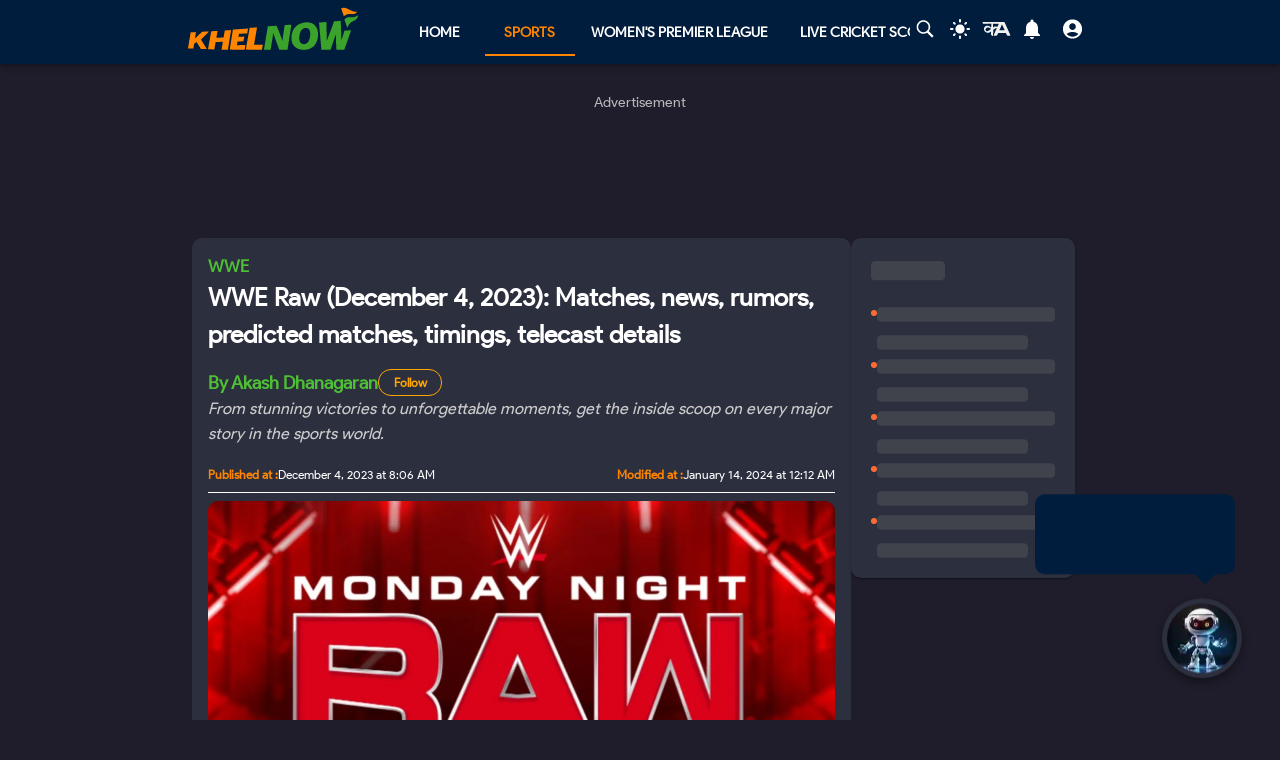

--- FILE ---
content_type: text/html; charset=utf-8
request_url: https://khelnow.com/wwe/2023-12-raw-december-4-matches-news-preview-timings-telecast-details
body_size: 21758
content:
<!DOCTYPE html><html lang="en"><head><meta charSet="utf-8"/><link rel="alternate" type="application/rss+xml" href="https://khelnow.com/feed"/><link rel="icon" href="/images/Khelnow-logo.png"/><meta name="viewport" content="width=device-width, initial-scale=1, user-scalable=yes"/><meta name="robots" content="max-snippet:1000, max-image-preview:large, max-video-preview:1000"/><script async="" src="https://www.googletagmanager.com/gtag/js?id=AW-10849544486"></script><script>window.dataLayer = window.dataLayer || [];
              function gtag(){dataLayer.push(arguments);}
              gtag('js', new Date());
              gtag('config', 'AW-10849544486');</script><link rel="preload" href="/kh-icon.svg" as="image" fetchpriority="high"/><title>WWE Raw (December 4, 2023): Matches, news, rumors, predicted matches, timings, telecast details</title><meta name="description" content="Here is a detailed preview, prediction, match card, timing and telecast details of December 4, 2023, episode of Monday Night Raw."/><meta name="keywords" content="raw"/><meta name="news_keywords" content="raw"/><meta http-equiv="content-language" content="en_us"/><link rel="canonical" href="https://khelnow.com/wwe/2023-12-raw-december-4-matches-news-preview-timings-telecast-details"/><meta property="og:title" content="WWE Raw (December 4, 2023): Matches, news, rumors, predicted matches, timings, telecast details"/><meta property="og:description" content="Here is a detailed preview, prediction, match card, timing and telecast details of December 4, 2023, episode of Monday Night Raw."/><meta property="og:image" content="https://assets.khelnow.com/news/uploads/2023/11/WWE-Raw-Logo.jpg"/><meta property="og:image:alt" content="WWE Raw (December 4, 2023): Matches, news, rumors, predicted matches, timings, telecast details"/><meta property="og:url" content="https://khelnow.com/wwe/2023-12-raw-december-4-matches-news-preview-timings-telecast-details"/><meta property="og:site_name" content="Khel Now"/><meta property="og:locale" content="en_us"/><meta property="og:type" content="Article"/><meta property="article:tag" content="wwe"/><meta property="article:tag" content="Seth Rollins"/><meta property="article:tag" content="WWE Raw"/><meta property="article:tag" content="Dominik Mysterio"/><meta property="article:tag" content="jey uso"/><meta property="article:tag" content="WWE Raw Preview"/><meta property="article:tag" content="The Judgment Day"/><script type="application/ld+json" defer="">{"@context":"https://schema.org","@type":"Organization","name":"Khel Now","url":"https://khelnow.com","founder":"Ashish Negi","foundingDate":"2016","sameAs":["khel now","khelnow","https://www.facebook.com/khelnow","https://twitter.com/Khelnow","https://www.instagram.com/Khelnow","https://www.youtube.com/Khelnowtv","https://www.linkedin.com/company/khel-now/"],"logo":{"@type":"ImageObject","url":"https://assets.khelnow.com/news/uploads/2023/03/khelNowLogo.svg","width":162,"height":41},"brand":"Khel Now"}</script><script defer="" type="application/ld+json">
          {
            "@context": "https://schema.org/",
            "@graph": [
              {
                "@type": "BreadcrumbList",
                "@context": "http://schema.org",
                "itemListElement": [
                  {
                    "@type": "ListItem",
                    "position": 1,
                    "item": {
                      "@id": "https://khelnow.com",
                      "name": "Home"
                    }
                  },
                  {
                    "@type": "ListItem",
                    "position": 2,
                    "item": {
                      "@id": "https://khelnow.com/wwe",
                      "name": "WWE"
                    }
                  },
                  {
                    "@type": "ListItem",
                    "position": 3,
                    "item": {
                      "@id": "https://khelnow.com/wwe/2023-12-raw-december-4-matches-news-preview-timings-telecast-details",
                      "name": "WWE Raw (December 4, 2023): Matches, news, rumors, predicted matches, timings, telecast details"
                    }
                  }
                ]
              }
            ]
          }</script><script defer="" type="application/ld+json">{"@context":"https://schema.org","@graph":[{"@type":"ImageObject","@id":"https://assets.khelnow.com/news/uploads/2023/11/WWE-Raw-Logo.jpg","url":"https://assets.khelnow.com/news/uploads/2023/11/WWE-Raw-Logo.jpg","width":1980,"height":1245,"caption":"WWE Raw (December 4, 2023): Matches, news, rumors, predicted matches, timings, telecast details","inLanguage":"en-Us"},{"@type":"NewsArticle","mainEntityOfPage":"https://khelnow.com/wwe/2023-12-raw-december-4-matches-news-preview-timings-telecast-details","url":"https://khelnow.com/wwe/2023-12-raw-december-4-matches-news-preview-timings-telecast-details","headline":"WWE Raw (December 4, 2023): Matches, news, rumors, predicted matches, timings, telecast details","articleBody":"The December 4, 2023, episode of Monday Night Raw will be aired live from the MVP Arena in Albany, New York. WWE has booked some of the exciting matches for the show including the world championship match and matches to determine the next on the lines for the championship title. Here is a detailed preview, prediction on the match card with time and telecast details of this week&#8217;s episode of Monday Night Raw. WWE Raw (December 04, 2023): Match Cards &amp; Predictions World Heavyweight Championship match- Seth Rollins vs Jey Uso As announced by the champion last week, Seth Rollins will be defending his World Heavyweight Championship against Jey Uso on this week’s episode of Raw. The match is expected to be a tough contest, which could be featured in the main event of the show. According to speculations, Seth Rollins will win the match, however there are chances for Damian Priest to cash-in the MITB briefcase at the final moments of the match or after the match. Drew McIntyre vs Sami Zayn After Drew McIntyre was asked to stand in the back of the line for the World Championship and super kicked out by Seth &amp; Jey, he met Sami Zayn backstage and agreed to start from the scrap. So, he decided to start it from Sami Zayn and challenged him for a single’s match this week. As per speculations, Drew McIntyre would win the match and brutally assault Sami Zayn after that as the process of turning heel step-by-step. Nia Jax vs Shayna Baszler Zoey Stark, Nia Jax and Shayna Baszler had a lot of talks backstage on who should challenge Rhea Ripley for the Women’s World Champion. After arguments, Jax faced Stark the same night and won. This week Nia Jax will face Shayna Baszler to see who is ahead of her to challenge Rhea Ripley for the Women’s World Championship. As per speculations, Nia Jax has the advantage and would likely win the match to become the next challenger for Rhea Ripley. The Creed Brothers vs Dominik Mysterio &amp; JD McDonagh Last week on Raw, The Creed Brothers became the #1 Contender’s for the Undisputed WWE Tag Team Championship to face Finn Balor &amp; Damien Priest of The Judgment Day. This week on Raw, The Creed Brothers would face the other two of Judgment, Dominik Mysterio &amp; JD McDonagh. As per speculations, The Creed Brothers will win the match and make a statement to Balor &amp; Piest Kayden Carter &amp; Katana Chance vs Natalya &amp; Tegan Nox Natalya &amp; Tegan Nox failed to capture the WWE Women’s Tag Team Championship from Chelsea Green &amp; Piper Niven. This week Natalaya &amp; Nox will face former NXT Women’s Tag Team Champions Katana Chance &amp; Kayden Carter. As per speculations, Kayden Karter &amp; Katana Chance will win the match and move on to challenge Green &amp; Niven for the Women’s tag team titles in the upcoming weeks. Related News |ARTICLE CONTINUES BELOW Top 10 best selling T-shirts on WWE Shop (12 January 2024) WWE RAW (January 15, 2024): Matches, news, rumors, timings, telecast details He's always felt like he was the little brother, CM Punk on Seth Rollins Imperium vs #DIY After losing the tag team turmoil, Imperium and #DIY will settle their feud inside the square circle in a two-out of three falls match. As per speculations, #DIY will win the match by 2-1. Issues between Giovanni Vinci and Ludwig Kaiser could lead them to lose the match. WWE Raw telecast details WWE Monday Night Raw is scheduled to air live in India on every Tuesday Morning at 6.30 AM. You can watch the live action on TV which is broadcasted on Sony Ten 1 and Sony Ten 1 HD channels. If you are a premium user, you can stream the show live on the WWE Network. WWE Raw can also be viewed online on Sony Liv, Jio Tv, and Airtel Tv for free. Exclusively for Indians WWE Raw can be viewed in Hindi commentary on Sony Ten 3. For more updates, follow Khel Now on Facebook, Twitter, and Instagram; download the Khel Now Android App or IOS App and join our community on Telegram.","datePublished":"2023-12-04T08:06:37+05:30","dateModified":"2024-01-14T00:12:07+05:30","inLanguage":"en-Us","description":"Here is a detailed preview, prediction, match card, timing and telecast details of December 4, 2023, episode of Monday Night Raw.","keywords":"raw","image":{"@type":"ImageObject","url":"https://assets.khelnow.com/news/uploads/2023/11/WWE-Raw-Logo.jpg","width":1980,"height":1245},"author":{"@type":"Person","name":"Akash Dhanagaran","url":"https://khelnow.com/author-profile/akash-d"},"speakable":{"@type":"SpeakableSpecification"}}]}</script><meta name="next-head-count" content="31"/><meta name="emotion-insertion-point" content=""/><style data-emotion="mui "></style><link rel="icon" href="/favicon.ico"/><link rel="icon" href="/apple-touch-icon.png" type="image/png"/><link rel="icon" sizes="192x192" href="/favicon.ico"/><link rel="preload" href="/_next/static/css/fe2287a332a20d15.css" as="style"/><link rel="stylesheet" href="/_next/static/css/fe2287a332a20d15.css" data-n-g=""/><link rel="preload" href="/_next/static/css/a5c5190f5edb7285.css" as="style"/><link rel="stylesheet" href="/_next/static/css/a5c5190f5edb7285.css" data-n-p=""/><noscript data-n-css=""></noscript><script defer="" nomodule="" src="/_next/static/chunks/polyfills-c67a75d1b6f99dc8.js"></script><script src="https://imasdk.googleapis.com/js/sdkloader/ima3.js" defer="" data-nscript="beforeInteractive"></script><script defer="" src="/_next/static/chunks/5675-8c5aff836b085abc.js"></script><script defer="" src="/_next/static/chunks/1647-53c04e5cfc7b2da3.js"></script><script defer="" src="/_next/static/chunks/1532.9836e63f86c3e75b.js"></script><script defer="" src="/_next/static/chunks/4914.3f4751a342cf36c2.js"></script><script defer="" src="/_next/static/chunks/3137.52a01ed20238de41.js"></script><script defer="" src="/_next/static/chunks/599.d6921cbbcb6d7e7c.js"></script><script defer="" src="/_next/static/chunks/2388.ef259e751e6f02cb.js"></script><script defer="" src="/_next/static/chunks/9902.d9dcbad9461b5b4b.js"></script><script defer="" src="/_next/static/chunks/9357.c342ddf8ee9aa55a.js"></script><script defer="" src="/_next/static/chunks/8390.d476f18c4f312a50.js"></script><script src="/_next/static/chunks/webpack-ca3b67b8a6760f96.js" defer=""></script><script src="/_next/static/chunks/framework-314c182fa7e2bf37.js" defer=""></script><script src="/_next/static/chunks/main-84820d2644612ea9.js" defer=""></script><script src="/_next/static/chunks/pages/_app-a9dc576c5f5539b9.js" defer=""></script><script src="/_next/static/chunks/fec483df-f6339c5dc011c411.js" defer=""></script><script src="/_next/static/chunks/1270-53fe5a09b01799c9.js" defer=""></script><script src="/_next/static/chunks/7529-aa2ed3c950074802.js" defer=""></script><script src="/_next/static/chunks/1664-59685fd16af86a00.js" defer=""></script><script src="/_next/static/chunks/9580-56c70df35412deb2.js" defer=""></script><script src="/_next/static/chunks/5286-b7621380e27db1eb.js" defer=""></script><script src="/_next/static/chunks/8849-0678c12f87d8d91b.js" defer=""></script><script src="/_next/static/chunks/9238-57853d47240e118c.js" defer=""></script><script src="/_next/static/chunks/4963-e9b9c6a946033c11.js" defer=""></script><script src="/_next/static/chunks/2705-56cddc04b8713bb7.js" defer=""></script><script src="/_next/static/chunks/6692-6f767b36e2b9d4cd.js" defer=""></script><script src="/_next/static/chunks/3397-ff0ec1c2771a413f.js" defer=""></script><script src="/_next/static/chunks/3913-7f125b94957d7721.js" defer=""></script><script src="/_next/static/chunks/9576-7435200fc590ce8d.js" defer=""></script><script src="/_next/static/chunks/3981-a795bbd83e834279.js" defer=""></script><script src="/_next/static/chunks/pages/%5Bsports%5D/%5Barticle%5D-7a203f3fc04a813a.js" defer=""></script><script src="/_next/static/S_-FF91b5zGXWgYVmdiNH/_buildManifest.js" defer=""></script><script src="/_next/static/S_-FF91b5zGXWgYVmdiNH/_ssgManifest.js" defer=""></script></head><body class="__className_e73df0"><div id="__next"><script>!function(){try{var d=document.documentElement,n='data-theme',s='setAttribute';var e=localStorage.getItem('theme');if('system'===e||(!e&&false)){var t='(prefers-color-scheme: dark)',m=window.matchMedia(t);if(m.media!==t||m.matches){d.style.colorScheme = 'dark';d[s](n,'dark')}else{d.style.colorScheme = 'light';d[s](n,'light')}}else if(e){d[s](n,e|| '')}else{d[s](n,'dark')}if(e==='light'||e==='dark'||!e)d.style.colorScheme=e||'dark'}catch(e){}}()</script><script id="google-tags" defer="">
                  window.dataLayer = window.dataLayer || [];
                  function gtag(){dataLayer.push(arguments);}
                  gtag('js', new Date());

                  var gtagFired = false;
                  document.addEventListener("mousemove", function() { loadGtag(); });
                  document.addEventListener("scroll", function() { loadGtag(); });
                  function loadGtag() {
                    if(gtagFired) {
                      return;
                    }
                    gtagFired = true;
                    var script = document.createElement('script');
                    script.async = true;
                    script.src = 'https://www.googletagmanager.com/gtag/js?id=G-PZN1CK61VK';
                    document.head.appendChild(script);

                    gtag('config', 'G-PZN1CK61VK');
                  }</script><script id="google-analytics" defer="">
                var gtmFired = false;
                document.addEventListener("mousemove", function() { loadGTM(); });
                document.addEventListener("scroll", function() { loadGTM(); });
                function loadGTM() {
                  if(gtmFired) {
                    return;
                  }
                gtmFired = true;
                (function(w,d,s,l,i){w[l]=w[l]||[];w[l].push({'gtm.start':
                new Date().getTime(),event:'gtm.js'});var f=d.getElementsByTagName(s)[0],
                j=d.createElement(s),dl=l!='dataLayer'?'&l='+l:'';j.async=true;j.src=
                'https://www.googletagmanager.com/gtm.js?id='+i+dl;f.parentNode.insertBefore(j,f);
                })(window,document,'script','dataLayer','GTM-5DJKSKH');}
              </script><noscript><iframe src="https://www.googletagmanager.com/ns.html?id=GTM-5DJKSKH" height="0" width="0" style="display:none;visibility:hidden"></iframe></noscript><style data-emotion="mui-global sdxcn6">html{-webkit-font-smoothing:antialiased;-moz-osx-font-smoothing:grayscale;box-sizing:border-box;-webkit-text-size-adjust:100%;}*,*::before,*::after{box-sizing:inherit;}strong,b{font-weight:700;}body{margin:0;color:#FF8500;font-family:inherit;font-weight:400;font-size:1rem;line-height:1.5;background-color:#1f1d2b;}@media print{body{background-color:#fff;}}body::backdrop{background-color:#1f1d2b;}</style><style data-emotion="mui fbla8y">.mui-fbla8y{display:-webkit-box;display:-webkit-flex;display:-ms-flexbox;display:flex;-webkit-flex-direction:column;-ms-flex-direction:column;flex-direction:column;-webkit-box-pack:justify;-webkit-justify-content:space-between;justify-content:space-between;overflow:hidden;min-width:100vw;min-height:100vh;background-color:#1f1d2b;}</style><div class="MuiBox-root mui-fbla8y"><style data-emotion="mui 1t8swm8">.mui-1t8swm8{display:-webkit-box;display:-webkit-flex;display:-ms-flexbox;display:flex;-webkit-flex-direction:column;-ms-flex-direction:column;flex-direction:column;width:100%;box-sizing:border-box;-webkit-flex-shrink:0;-ms-flex-negative:0;flex-shrink:0;position:fixed;z-index:1100;top:0;left:auto;right:0;background-color:#FF8500;color:rgba(0, 0, 0, 0.87);background-color:#001d3d;-webkit-align-items:center;-webkit-box-align:center;-ms-flex-align:center;align-items:center;}@media print{.mui-1t8swm8{position:absolute;}}@media (min-width:0px){.mui-1t8swm8{width:none;}}@media (min-width:1200px){.mui-1t8swm8{width:100%;}}</style><style data-emotion="mui hqt8m5">.mui-hqt8m5{background-color:#2C2F3E;color:#FF8500;-webkit-transition:box-shadow 300ms cubic-bezier(0.4, 0, 0.2, 1) 0ms;transition:box-shadow 300ms cubic-bezier(0.4, 0, 0.2, 1) 0ms;box-shadow:0px 2px 4px -1px rgba(0,0,0,0.2),0px 4px 5px 0px rgba(0,0,0,0.14),0px 1px 10px 0px rgba(0,0,0,0.12);display:-webkit-box;display:-webkit-flex;display:-ms-flexbox;display:flex;-webkit-flex-direction:column;-ms-flex-direction:column;flex-direction:column;width:100%;box-sizing:border-box;-webkit-flex-shrink:0;-ms-flex-negative:0;flex-shrink:0;position:fixed;z-index:1100;top:0;left:auto;right:0;background-color:#FF8500;color:rgba(0, 0, 0, 0.87);background-color:#001d3d;-webkit-align-items:center;-webkit-box-align:center;-ms-flex-align:center;align-items:center;}@media print{.mui-hqt8m5{position:absolute;}}@media (min-width:0px){.mui-hqt8m5{width:none;}}@media (min-width:1200px){.mui-hqt8m5{width:100%;}}</style><header class="MuiPaper-root MuiPaper-elevation MuiPaper-elevation4 MuiAppBar-root MuiAppBar-colorPrimary MuiAppBar-positionFixed mui-fixed mui-hqt8m5"><style data-emotion="mui 1huukbr">.mui-1huukbr{display:-webkit-box;display:-webkit-flex;display:-ms-flexbox;display:flex;padding-left:12px;padding-right:12px;padding-top:6px;padding-bottom:6px;-webkit-box-pack:justify;-webkit-justify-content:space-between;justify-content:space-between;}@media (min-width:0px){.mui-1huukbr{width:100%;}}@media (min-width:1200px){.mui-1huukbr{width:72.5%;}}</style><div class="MuiBox-root mui-1huukbr"><a aria-label="Back to Home page of khel now" href="/"><img alt="Khel Now logo" fetchpriority="high" width="170" height="40" decoding="async" data-nimg="1" class="kn-icon" style="color:transparent" src="/kh-icon.svg"/></a><style data-emotion="mui 11lbm61">.mui-11lbm61{display:-webkit-box;display:-webkit-flex;display:-ms-flexbox;display:flex;-webkit-flex-direction:row;-ms-flex-direction:row;flex-direction:row;-webkit-box-pack:end;-ms-flex-pack:end;-webkit-justify-content:flex-end;justify-content:flex-end;-webkit-align-items:center;-webkit-box-align:center;-ms-flex-align:center;align-items:center;width:100%;}</style><div class="MuiBox-root mui-11lbm61"><style data-emotion="mui 1t3vnxv">.mui-1t3vnxv{overflow:hidden;min-height:48px;-webkit-overflow-scrolling:touch;display:-webkit-box;display:-webkit-flex;display:-ms-flexbox;display:flex;margin-left:5%;}@media (max-width:599.95px){.mui-1t3vnxv .MuiTabs-scrollButtons{display:none;}}</style><div class="MuiTabs-root mui-1t3vnxv"><style data-emotion="mui 1anid1y">.mui-1anid1y{position:relative;display:inline-block;-webkit-flex:1 1 auto;-ms-flex:1 1 auto;flex:1 1 auto;white-space:nowrap;overflow-x:hidden;width:100%;}</style><div class="MuiTabs-scroller MuiTabs-fixed mui-1anid1y" style="overflow:hidden;margin-bottom:0"><style data-emotion="mui k008qs">.mui-k008qs{display:-webkit-box;display:-webkit-flex;display:-ms-flexbox;display:flex;}</style><div class="MuiTabs-flexContainer mui-k008qs" role="tablist"><style data-emotion="mui f5u7ta">.mui-f5u7ta{font-family:inherit;font-weight:500;font-size:0.875rem;line-height:1.25;text-transform:uppercase;max-width:360px;min-width:90px;position:relative;min-height:48px;-webkit-flex-shrink:0;-ms-flex-negative:0;flex-shrink:0;padding:12px 16px;overflow:hidden;white-space:normal;text-align:center;-webkit-flex-direction:column;-ms-flex-direction:column;flex-direction:column;color:#fff;color:#fff;font-weight:700;}.mui-f5u7ta.Mui-selected{color:#FF8500;}.mui-f5u7ta.Mui-disabled{color:rgba(0, 0, 0, 0.38);}</style><style data-emotion="mui 13ooywi">.mui-13ooywi{display:-webkit-inline-box;display:-webkit-inline-flex;display:-ms-inline-flexbox;display:inline-flex;-webkit-align-items:center;-webkit-box-align:center;-ms-flex-align:center;align-items:center;-webkit-box-pack:center;-ms-flex-pack:center;-webkit-justify-content:center;justify-content:center;position:relative;box-sizing:border-box;-webkit-tap-highlight-color:transparent;background-color:transparent;outline:0;border:0;margin:0;border-radius:0;padding:0;cursor:pointer;-webkit-user-select:none;-moz-user-select:none;-ms-user-select:none;user-select:none;vertical-align:middle;-moz-appearance:none;-webkit-appearance:none;-webkit-text-decoration:none;text-decoration:none;color:inherit;font-family:inherit;font-weight:500;font-size:0.875rem;line-height:1.25;text-transform:uppercase;max-width:360px;min-width:90px;position:relative;min-height:48px;-webkit-flex-shrink:0;-ms-flex-negative:0;flex-shrink:0;padding:12px 16px;overflow:hidden;white-space:normal;text-align:center;-webkit-flex-direction:column;-ms-flex-direction:column;flex-direction:column;color:#fff;color:#fff;font-weight:700;}.mui-13ooywi::-moz-focus-inner{border-style:none;}.mui-13ooywi.Mui-disabled{pointer-events:none;cursor:default;}@media print{.mui-13ooywi{-webkit-print-color-adjust:exact;color-adjust:exact;}}.mui-13ooywi.Mui-selected{color:#FF8500;}.mui-13ooywi.Mui-disabled{color:rgba(0, 0, 0, 0.38);}</style><a class="MuiButtonBase-root MuiTab-root MuiTab-textColorPrimary mui-13ooywi" tabindex="-1" role="tab" aria-selected="false" href="/">Home</a><a class="MuiButtonBase-root MuiTab-root MuiTab-textColorPrimary Mui-selected mui-13ooywi" tabindex="0" role="tab" aria-selected="true" href="/sports" aria-haspopup="true">Sports<style data-emotion="mui rndhos">.mui-rndhos{position:absolute;height:2px;bottom:0;width:100%;-webkit-transition:all 300ms cubic-bezier(0.4, 0, 0.2, 1) 0ms;transition:all 300ms cubic-bezier(0.4, 0, 0.2, 1) 0ms;background-color:#FF8500;}</style><span class="MuiTabs-indicator mui-rndhos"></span></a><a class="MuiButtonBase-root MuiTab-root MuiTab-textColorPrimary mui-13ooywi" tabindex="-1" role="tab" aria-selected="false" href="/cricket/competition/wpl">Women&#x27;s Premier League</a><a class="MuiButtonBase-root MuiTab-root MuiTab-textColorPrimary mui-13ooywi" tabindex="-1" role="tab" aria-selected="false" href="/cricket/live-score">Live Cricket Score</a><button class="MuiButtonBase-root MuiTab-root MuiTab-textColorPrimary mui-13ooywi" tabindex="-1" type="button" role="tab" aria-selected="false">More</button></div></div></div><style data-emotion="mui odzdmy">.mui-odzdmy{display:-webkit-box;display:-webkit-flex;display:-ms-flexbox;display:flex;-webkit-flex-direction:row;-ms-flex-direction:row;flex-direction:row;-webkit-align-items:center;-webkit-box-align:center;-ms-flex-align:center;align-items:center;gap:8px;margin-top:4px;margin-bottom:4px;}</style><div class="MuiBox-root mui-odzdmy"><a href="/search-by-google" aria-label="Search by google"><svg xmlns="http://www.w3.org/2000/svg" x="0px" y="0px" width="30" height="20" viewBox="0 0 50 50" fill="#fff" aria-label="Search" class=""><path d="M 21 3 C 11.601563 3 4 10.601563 4 20 C 4 29.398438 11.601563 37 21 37 C 24.355469 37 27.460938 36.015625 30.09375 34.34375 L 42.375 46.625 L 46.625 42.375 L 34.5 30.28125 C 36.679688 27.421875 38 23.878906 38 20 C 38 10.601563 30.398438 3 21 3 Z M 21 7 C 28.199219 7 34 12.800781 34 20 C 34 27.199219 28.199219 33 21 33 C 13.800781 33 8 27.199219 8 20 C 8 12.800781 13.800781 7 21 7 Z"></path></svg><style data-emotion="mui s9ggwg">.mui-s9ggwg{z-index:1500;pointer-events:none;}.mui-s9ggwg[data-popper-placement*="bottom"] .MuiTooltip-arrow{top:0;margin-top:-0.71em;}.mui-s9ggwg[data-popper-placement*="bottom"] .MuiTooltip-arrow::before{transform-origin:0 100%;}.mui-s9ggwg[data-popper-placement*="top"] .MuiTooltip-arrow{bottom:0;margin-bottom:-0.71em;}.mui-s9ggwg[data-popper-placement*="top"] .MuiTooltip-arrow::before{transform-origin:100% 0;}.mui-s9ggwg[data-popper-placement*="right"] .MuiTooltip-arrow{left:0;margin-left:-0.71em;height:1em;width:0.71em;}.mui-s9ggwg[data-popper-placement*="right"] .MuiTooltip-arrow::before{transform-origin:100% 100%;}.mui-s9ggwg[data-popper-placement*="left"] .MuiTooltip-arrow{right:0;margin-right:-0.71em;height:1em;width:0.71em;}.mui-s9ggwg[data-popper-placement*="left"] .MuiTooltip-arrow::before{transform-origin:0 0;}</style><style data-emotion="mui 1dkatbo">.mui-1dkatbo{z-index:1500;pointer-events:none;}.mui-1dkatbo[data-popper-placement*="bottom"] .MuiTooltip-arrow{top:0;margin-top:-0.71em;}.mui-1dkatbo[data-popper-placement*="bottom"] .MuiTooltip-arrow::before{transform-origin:0 100%;}.mui-1dkatbo[data-popper-placement*="top"] .MuiTooltip-arrow{bottom:0;margin-bottom:-0.71em;}.mui-1dkatbo[data-popper-placement*="top"] .MuiTooltip-arrow::before{transform-origin:100% 0;}.mui-1dkatbo[data-popper-placement*="right"] .MuiTooltip-arrow{left:0;margin-left:-0.71em;height:1em;width:0.71em;}.mui-1dkatbo[data-popper-placement*="right"] .MuiTooltip-arrow::before{transform-origin:100% 100%;}.mui-1dkatbo[data-popper-placement*="left"] .MuiTooltip-arrow{right:0;margin-right:-0.71em;height:1em;width:0.71em;}.mui-1dkatbo[data-popper-placement*="left"] .MuiTooltip-arrow::before{transform-origin:0 0;}</style></a><button aria-label="Switch theme" style="margin-left:0.5rem;margin-right:0.5rem;background-color:transparent;outline:none;border:none;cursor:pointer" class=""><svg focusable="false" aria-hidden="true" height="22" width="24" fill="white" viewBox="0 0 24 24" style="margin-bottom:4px" data-testid="lightIcon"><path d="M12 7c-2.76 0-5 2.24-5 5s2.24 5 5 5 5-2.24 5-5-2.24-5-5-5zM2 13h2c.55 0 1-.45 1-1s-.45-1-1-1H2c-.55 0-1 .45-1 1s.45 1 1 1zm18 0h2c.55 0 1-.45 1-1s-.45-1-1-1h-2c-.55 0-1 .45-1 1s.45 1 1 1zM11 2v2c0 .55.45 1 1 1s1-.45 1-1V2c0-.55-.45-1-1-1s-1 .45-1 1zm0 18v2c0 .55.45 1 1 1s1-.45 1-1v-2c0-.55-.45-1-1-1s-1 .45-1 1zM5.99 4.58c-.39-.39-1.03-.39-1.41 0-.39.39-.39 1.03 0 1.41l1.06 1.06c.39.39 1.03.39 1.41 0s.39-1.03 0-1.41L5.99 4.58zm12.37 12.37c-.39-.39-1.03-.39-1.41 0-.39.39-.39 1.03 0 1.41l1.06 1.06c.39.39 1.03.39 1.41 0 .39-.39.39-1.03 0-1.41l-1.06-1.06zm1.06-10.96c.39-.39.39-1.03 0-1.41-.39-.39-1.03-.39-1.41 0l-1.06 1.06c-.39.39-.39 1.03 0 1.41s1.03.39 1.41 0l1.06-1.06zM7.05 18.36c.39-.39.39-1.03 0-1.41-.39-.39-1.03-.39-1.41 0l-1.06 1.06c-.39.39-.39 1.03 0 1.41s1.03.39 1.41 0l1.06-1.06z"></path></svg></button><a href="https://khelnow.com/hindi" aria-label="khel-now-hindi" class=""><svg xmlns="http://www.w3.org/2000/svg" width="32" height="32" viewBox="0 0 184 156" style="shape-rendering:geometricPrecision;text-rendering:geometricPrecision;fill-rule:evenodd;clip-rule:evenodd"><g><path fill="#f0f0f0" d="M62.5,69.5C62.56,70.0431 62.8933,70.3764 63.5,70.5C64.4975,62.8622 64.8308,55.1955 64.5,47.5C48.8333,47.5 33.1667,47.5 17.5,47.5C16.8333,47.5 16.5,47.1667 16.5,46.5C16.573,44.9731 15.9063,43.9731 14.5,43.5C13.6814,40.9768 14.6814,39.1435 17.5,38C58.5,37.3333 99.5,37.3333 140.5,38C152.329,63.8198 163.996,89.6532 175.5,115.5C168.833,116.833 162.167,116.833 155.5,115.5C153.5,110.833 151.5,106.167 149.5,101.5C134.5,100.167 119.5,100.167 104.5,101.5C102.173,106.131 99.8399,110.798 97.5,115.5C90.8333,116.833 84.1667,116.833 77.5,115.5C83.7047,101.592 90.0381,87.7583 96.5,74C92.5475,73.0885 88.8809,73.7552 85.5,76C82.4201,78.2902 79.2534,80.4569 76,82.5C75.9803,94.989 75.3137,107.322 74,119.5C70.0533,117.22 66.3866,114.553 63,111.5C62.5755,105.138 62.5755,98.8046 63,92.5C51.8825,102.694 40.5491,103.027 29,93.5C19.8476,82.357 20.3476,71.857 30.5,62C43.1285,56.3243 53.7951,58.8243 62.5,69.5ZM74.5,48.5C85.6794,48.1721 96.6794,48.5054 107.5,49.5C104.664,55.1712 101.831,60.8379 99,66.5C91.0894,61.1717 83.5894,61.8383 76.5,68.5C75.8333,66.5 75.1667,64.5 74.5,62.5C74.5,57.8333 74.5,53.1667 74.5,48.5ZM125.5,52.5C126.376,52.3691 127.043,52.7025 127.5,53.5C132.441,63.7147 137.108,74.048 141.5,84.5C131.5,85.8333 121.5,85.8333 111.5,84.5C116.729,74.046 121.395,63.3793 125.5,52.5ZM41.5,69.5C50.2542,68.7123 57.5875,71.5457 63.5,78C56.75,84.0424 49.0833,88.5424 40.5,91.5C33.0937,89.6976 30.5937,85.031 33,77.5C35.0738,73.9231 37.9072,71.2565 41.5,69.5Z"></path></g><g><path fill="#121212" d="M14.5,43.5C15.9063,43.9731 16.573,44.9731 16.5,46.5C15.5,46.5 14.5,46.5 13.5,46.5C13.2627,45.209 13.596,44.209 14.5,43.5Z"></path></g><g><path fill="#414141" d="M74.5,48.5C85.6735,47.176 97.0069,47.176 108.5,48.5C108.376,49.1067 108.043,49.44 107.5,49.5C96.6794,48.5054 85.6794,48.1721 74.5,48.5Z"></path></g><g><path fill="#787878" d="M17.5,47.5C33.1667,47.5 48.8333,47.5 64.5,47.5C64.8308,55.1955 64.4975,62.8622 63.5,70.5C62.8933,70.3764 62.56,70.0431 62.5,69.5C63.4912,62.6866 63.8245,55.6866 63.5,48.5C47.9909,48.8295 32.6576,48.4962 17.5,47.5Z"></path></g><g><path fill="#1f1f1f" d="M74.5,62.5C75.1667,64.5 75.8333,66.5 76.5,68.5C76.44,69.0431 76.1067,69.3764 75.5,69.5C74.5258,67.2573 74.1924,64.924 74.5,62.5Z"></path></g></svg></a><style data-emotion="mui 1m6t3dj">.mui-1m6t3dj{font-family:inherit;font-weight:500;font-size:0.875rem;line-height:1.75;text-transform:uppercase;min-width:64px;padding:6px 8px;border-radius:4px;-webkit-transition:background-color 250ms cubic-bezier(0.4, 0, 0.2, 1) 0ms,box-shadow 250ms cubic-bezier(0.4, 0, 0.2, 1) 0ms,border-color 250ms cubic-bezier(0.4, 0, 0.2, 1) 0ms,color 250ms cubic-bezier(0.4, 0, 0.2, 1) 0ms;transition:background-color 250ms cubic-bezier(0.4, 0, 0.2, 1) 0ms,box-shadow 250ms cubic-bezier(0.4, 0, 0.2, 1) 0ms,border-color 250ms cubic-bezier(0.4, 0, 0.2, 1) 0ms,color 250ms cubic-bezier(0.4, 0, 0.2, 1) 0ms;color:#FF8500;min-width:0;padding-bottom:12px;}.mui-1m6t3dj:hover{-webkit-text-decoration:none;text-decoration:none;background-color:rgba(255, 133, 0, 0.04);}@media (hover: none){.mui-1m6t3dj:hover{background-color:transparent;}}.mui-1m6t3dj.Mui-disabled{color:rgba(0, 0, 0, 0.26);}</style><style data-emotion="mui r8upn7">.mui-r8upn7{display:-webkit-inline-box;display:-webkit-inline-flex;display:-ms-inline-flexbox;display:inline-flex;-webkit-align-items:center;-webkit-box-align:center;-ms-flex-align:center;align-items:center;-webkit-box-pack:center;-ms-flex-pack:center;-webkit-justify-content:center;justify-content:center;position:relative;box-sizing:border-box;-webkit-tap-highlight-color:transparent;background-color:transparent;outline:0;border:0;margin:0;border-radius:0;padding:0;cursor:pointer;-webkit-user-select:none;-moz-user-select:none;-ms-user-select:none;user-select:none;vertical-align:middle;-moz-appearance:none;-webkit-appearance:none;-webkit-text-decoration:none;text-decoration:none;color:inherit;font-family:inherit;font-weight:500;font-size:0.875rem;line-height:1.75;text-transform:uppercase;min-width:64px;padding:6px 8px;border-radius:4px;-webkit-transition:background-color 250ms cubic-bezier(0.4, 0, 0.2, 1) 0ms,box-shadow 250ms cubic-bezier(0.4, 0, 0.2, 1) 0ms,border-color 250ms cubic-bezier(0.4, 0, 0.2, 1) 0ms,color 250ms cubic-bezier(0.4, 0, 0.2, 1) 0ms;transition:background-color 250ms cubic-bezier(0.4, 0, 0.2, 1) 0ms,box-shadow 250ms cubic-bezier(0.4, 0, 0.2, 1) 0ms,border-color 250ms cubic-bezier(0.4, 0, 0.2, 1) 0ms,color 250ms cubic-bezier(0.4, 0, 0.2, 1) 0ms;color:#FF8500;min-width:0;padding-bottom:12px;}.mui-r8upn7::-moz-focus-inner{border-style:none;}.mui-r8upn7.Mui-disabled{pointer-events:none;cursor:default;}@media print{.mui-r8upn7{-webkit-print-color-adjust:exact;color-adjust:exact;}}.mui-r8upn7:hover{-webkit-text-decoration:none;text-decoration:none;background-color:rgba(255, 133, 0, 0.04);}@media (hover: none){.mui-r8upn7:hover{background-color:transparent;}}.mui-r8upn7.Mui-disabled{color:rgba(0, 0, 0, 0.26);}</style><button class="MuiButtonBase-root MuiButton-root MuiButton-text MuiButton-textPrimary MuiButton-sizeMedium MuiButton-textSizeMedium MuiButton-root MuiButton-text MuiButton-textPrimary MuiButton-sizeMedium MuiButton-textSizeMedium mui-r8upn7" tabindex="0" type="button" aria-labelledby="notifications-label" name="Notifications" aria-label="Notifications"><style data-emotion="mui 1nr9x7g">.mui-1nr9x7g{position:relative;display:-webkit-inline-box;display:-webkit-inline-flex;display:-ms-inline-flexbox;display:inline-flex;vertical-align:middle;-webkit-flex-shrink:0;-ms-flex-negative:0;flex-shrink:0;margin-left:1%;color:#fff;}</style><span aria-label="Notifications Count" class="MuiBadge-root mui-1nr9x7g"><svg width="24" height="24" viewBox="0 0 24 24" fill="#fff" aria-label="notifications"><path d="M12 22c1.1 0 2-.9 2-2h-4c0 1.1.89 2 2 2zm6-6v-5c0-3.07-1.64-5.64-4.5-6.32V4c0-.83-.67-1.5-1.5-1.5s-1.5.67-1.5 1.5v.68C7.63 5.36 6 7.92 6 11v5l-2 2v1h16v-1l-2-2z"></path></svg><style data-emotion="mui wegz9t">.mui-wegz9t{display:-webkit-box;display:-webkit-flex;display:-ms-flexbox;display:flex;-webkit-flex-direction:row;-ms-flex-direction:row;flex-direction:row;-webkit-box-flex-wrap:wrap;-webkit-flex-wrap:wrap;-ms-flex-wrap:wrap;flex-wrap:wrap;-webkit-box-pack:center;-ms-flex-pack:center;-webkit-justify-content:center;justify-content:center;-webkit-align-content:center;-ms-flex-line-pack:center;align-content:center;-webkit-align-items:center;-webkit-box-align:center;-ms-flex-align:center;align-items:center;position:absolute;box-sizing:border-box;font-family:inherit;font-weight:500;font-size:0.75rem;min-width:20px;line-height:1;padding:0 6px;height:20px;border-radius:10px;z-index:1;-webkit-transition:-webkit-transform 225ms cubic-bezier(0.4, 0, 0.2, 1) 0ms;transition:transform 225ms cubic-bezier(0.4, 0, 0.2, 1) 0ms;background-color:#2e7d32;color:#fff;top:0;right:0;-webkit-transform:scale(1) translate(50%, -50%);-moz-transform:scale(1) translate(50%, -50%);-ms-transform:scale(1) translate(50%, -50%);transform:scale(1) translate(50%, -50%);transform-origin:100% 0%;-webkit-transition:-webkit-transform 195ms cubic-bezier(0.4, 0, 0.2, 1) 0ms;transition:transform 195ms cubic-bezier(0.4, 0, 0.2, 1) 0ms;}.mui-wegz9t.MuiBadge-invisible{-webkit-transform:scale(0) translate(50%, -50%);-moz-transform:scale(0) translate(50%, -50%);-ms-transform:scale(0) translate(50%, -50%);transform:scale(0) translate(50%, -50%);}</style><span class="MuiBadge-badge MuiBadge-standard MuiBadge-invisible MuiBadge-anchorOriginTopRight MuiBadge-anchorOriginTopRightRectangular MuiBadge-overlapRectangular MuiBadge-colorSecondary mui-wegz9t"></span></span></button><style data-emotion="mui 1s2nwyz">.mui-1s2nwyz{font-family:inherit;font-weight:500;font-size:0.875rem;line-height:1.75;text-transform:uppercase;min-width:64px;padding:6px 8px;border-radius:4px;-webkit-transition:background-color 250ms cubic-bezier(0.4, 0, 0.2, 1) 0ms,box-shadow 250ms cubic-bezier(0.4, 0, 0.2, 1) 0ms,border-color 250ms cubic-bezier(0.4, 0, 0.2, 1) 0ms,color 250ms cubic-bezier(0.4, 0, 0.2, 1) 0ms;transition:background-color 250ms cubic-bezier(0.4, 0, 0.2, 1) 0ms,box-shadow 250ms cubic-bezier(0.4, 0, 0.2, 1) 0ms,border-color 250ms cubic-bezier(0.4, 0, 0.2, 1) 0ms,color 250ms cubic-bezier(0.4, 0, 0.2, 1) 0ms;color:#FF8500;margin-left:1%;color:#FF8500;min-width:0;padding-bottom:12px;}.mui-1s2nwyz:hover{-webkit-text-decoration:none;text-decoration:none;background-color:rgba(255, 133, 0, 0.04);}@media (hover: none){.mui-1s2nwyz:hover{background-color:transparent;}}.mui-1s2nwyz.Mui-disabled{color:rgba(0, 0, 0, 0.26);}</style><style data-emotion="mui 16ekw93">.mui-16ekw93{display:-webkit-inline-box;display:-webkit-inline-flex;display:-ms-inline-flexbox;display:inline-flex;-webkit-align-items:center;-webkit-box-align:center;-ms-flex-align:center;align-items:center;-webkit-box-pack:center;-ms-flex-pack:center;-webkit-justify-content:center;justify-content:center;position:relative;box-sizing:border-box;-webkit-tap-highlight-color:transparent;background-color:transparent;outline:0;border:0;margin:0;border-radius:0;padding:0;cursor:pointer;-webkit-user-select:none;-moz-user-select:none;-ms-user-select:none;user-select:none;vertical-align:middle;-moz-appearance:none;-webkit-appearance:none;-webkit-text-decoration:none;text-decoration:none;color:inherit;font-family:inherit;font-weight:500;font-size:0.875rem;line-height:1.75;text-transform:uppercase;min-width:64px;padding:6px 8px;border-radius:4px;-webkit-transition:background-color 250ms cubic-bezier(0.4, 0, 0.2, 1) 0ms,box-shadow 250ms cubic-bezier(0.4, 0, 0.2, 1) 0ms,border-color 250ms cubic-bezier(0.4, 0, 0.2, 1) 0ms,color 250ms cubic-bezier(0.4, 0, 0.2, 1) 0ms;transition:background-color 250ms cubic-bezier(0.4, 0, 0.2, 1) 0ms,box-shadow 250ms cubic-bezier(0.4, 0, 0.2, 1) 0ms,border-color 250ms cubic-bezier(0.4, 0, 0.2, 1) 0ms,color 250ms cubic-bezier(0.4, 0, 0.2, 1) 0ms;color:#FF8500;margin-left:1%;color:#FF8500;min-width:0;padding-bottom:12px;}.mui-16ekw93::-moz-focus-inner{border-style:none;}.mui-16ekw93.Mui-disabled{pointer-events:none;cursor:default;}@media print{.mui-16ekw93{-webkit-print-color-adjust:exact;color-adjust:exact;}}.mui-16ekw93:hover{-webkit-text-decoration:none;text-decoration:none;background-color:rgba(255, 133, 0, 0.04);}@media (hover: none){.mui-16ekw93:hover{background-color:transparent;}}.mui-16ekw93.Mui-disabled{color:rgba(0, 0, 0, 0.26);}</style><button class="MuiButtonBase-root MuiButton-root MuiButton-text MuiButton-textPrimary MuiButton-sizeMedium MuiButton-textSizeMedium MuiButton-root MuiButton-text MuiButton-textPrimary MuiButton-sizeMedium MuiButton-textSizeMedium mui-16ekw93" tabindex="0" type="button" aria-label="user account"><svg stroke="#fff" fill="#fff" stroke-width="0" viewBox="0 0 24 24" height="24" width="24" xmlns="http://www.w3.org/2000/svg"><path fill="none" d="M0 0h24v24H0z"></path><path d="M12 2C6.48 2 2 6.48 2 12s4.48 10 10 10 10-4.48 10-10S17.52 2 12 2zm0 4c1.93 0 3.5 1.57 3.5 3.5S13.93 13 12 13s-3.5-1.57-3.5-3.5S10.07 6 12 6zm0 14c-2.03 0-4.43-.82-6.14-2.88a9.947 9.947 0 0 1 12.28 0C16.43 19.18 14.03 20 12 20z"></path></svg></button><style data-emotion="mui d47f85">@media (min-width:0px){.mui-d47f85{display:block;}}@media (min-width:900px){.mui-d47f85{display:none;}}</style><div class="MuiBox-root mui-d47f85"><style data-emotion="mui 4nqf2m">.mui-4nqf2m{font-family:inherit;font-weight:500;font-size:0.875rem;line-height:1.75;text-transform:uppercase;min-width:64px;padding:6px 8px;border-radius:4px;-webkit-transition:background-color 250ms cubic-bezier(0.4, 0, 0.2, 1) 0ms,box-shadow 250ms cubic-bezier(0.4, 0, 0.2, 1) 0ms,border-color 250ms cubic-bezier(0.4, 0, 0.2, 1) 0ms,color 250ms cubic-bezier(0.4, 0, 0.2, 1) 0ms;transition:background-color 250ms cubic-bezier(0.4, 0, 0.2, 1) 0ms,box-shadow 250ms cubic-bezier(0.4, 0, 0.2, 1) 0ms,border-color 250ms cubic-bezier(0.4, 0, 0.2, 1) 0ms,color 250ms cubic-bezier(0.4, 0, 0.2, 1) 0ms;color:#FF8500;color:#fff;}.mui-4nqf2m:hover{-webkit-text-decoration:none;text-decoration:none;background-color:rgba(255, 133, 0, 0.04);}@media (hover: none){.mui-4nqf2m:hover{background-color:transparent;}}.mui-4nqf2m.Mui-disabled{color:rgba(0, 0, 0, 0.26);}@media (min-width:0px){.mui-4nqf2m{display:block;}}@media (min-width:900px){.mui-4nqf2m{display:none;}}</style><style data-emotion="mui 1bvgark">.mui-1bvgark{display:-webkit-inline-box;display:-webkit-inline-flex;display:-ms-inline-flexbox;display:inline-flex;-webkit-align-items:center;-webkit-box-align:center;-ms-flex-align:center;align-items:center;-webkit-box-pack:center;-ms-flex-pack:center;-webkit-justify-content:center;justify-content:center;position:relative;box-sizing:border-box;-webkit-tap-highlight-color:transparent;background-color:transparent;outline:0;border:0;margin:0;border-radius:0;padding:0;cursor:pointer;-webkit-user-select:none;-moz-user-select:none;-ms-user-select:none;user-select:none;vertical-align:middle;-moz-appearance:none;-webkit-appearance:none;-webkit-text-decoration:none;text-decoration:none;color:inherit;font-family:inherit;font-weight:500;font-size:0.875rem;line-height:1.75;text-transform:uppercase;min-width:64px;padding:6px 8px;border-radius:4px;-webkit-transition:background-color 250ms cubic-bezier(0.4, 0, 0.2, 1) 0ms,box-shadow 250ms cubic-bezier(0.4, 0, 0.2, 1) 0ms,border-color 250ms cubic-bezier(0.4, 0, 0.2, 1) 0ms,color 250ms cubic-bezier(0.4, 0, 0.2, 1) 0ms;transition:background-color 250ms cubic-bezier(0.4, 0, 0.2, 1) 0ms,box-shadow 250ms cubic-bezier(0.4, 0, 0.2, 1) 0ms,border-color 250ms cubic-bezier(0.4, 0, 0.2, 1) 0ms,color 250ms cubic-bezier(0.4, 0, 0.2, 1) 0ms;color:#FF8500;color:#fff;}.mui-1bvgark::-moz-focus-inner{border-style:none;}.mui-1bvgark.Mui-disabled{pointer-events:none;cursor:default;}@media print{.mui-1bvgark{-webkit-print-color-adjust:exact;color-adjust:exact;}}.mui-1bvgark:hover{-webkit-text-decoration:none;text-decoration:none;background-color:rgba(255, 133, 0, 0.04);}@media (hover: none){.mui-1bvgark:hover{background-color:transparent;}}.mui-1bvgark.Mui-disabled{color:rgba(0, 0, 0, 0.26);}@media (min-width:0px){.mui-1bvgark{display:block;}}@media (min-width:900px){.mui-1bvgark{display:none;}}</style><button class="MuiButtonBase-root MuiButton-root MuiButton-text MuiButton-textPrimary MuiButton-sizeMedium MuiButton-textSizeMedium MuiButton-root MuiButton-text MuiButton-textPrimary MuiButton-sizeMedium MuiButton-textSizeMedium mui-1bvgark" tabindex="0" type="button" aria-label="menu button"></button></div></div></div></div></header><style data-emotion="mui 1pggm7r">.mui-1pggm7r{height:100%;margin-top:64px;display:-webkit-box;display:-webkit-flex;display:-ms-flexbox;display:flex;}</style><div class="MuiBox-root mui-1pggm7r"><style data-emotion="mui njoo4s">.mui-njoo4s{min-height:100vh;width:15%;}@media (min-width:0px){.mui-njoo4s{display:none;}}@media (min-width:1024px){.mui-njoo4s{display:block;}}</style><div class="MuiBox-root mui-njoo4s"></div><style data-emotion="mui x2byj0">.mui-x2byj0{min-height:100vh;display:-webkit-box;display:-webkit-flex;display:-ms-flexbox;display:flex;}@media (min-width:0px){.mui-x2byj0{width:100%;padding:8px;}}@media (min-width:1200px){.mui-x2byj0{width:70%;padding:0px;}}</style><section class="MuiBox-root mui-x2byj0" id="main-section"><main style="height:100%;width:100%"><style>#nprogress{pointer-events:none}#nprogress .bar{background:#FF8500;position:fixed;z-index:1600;top: 0;left:0;width:100%;height:3px}#nprogress .peg{display:block;position:absolute;right:0;width:100px;height:100%;box-shadow:0 0 10px #FF8500,0 0 5px #FF8500;opacity:1;-webkit-transform:rotate(3deg) translate(0px,-4px);-ms-transform:rotate(3deg) translate(0px,-4px);transform:rotate(3deg) translate(0px,-4px)}#nprogress .spinner{display:block;position:fixed;z-index:1600;top: 15px;right:15px}#nprogress .spinner-icon{width:18px;height:18px;box-sizing:border-box;border:2px solid transparent;border-top-color:#FF8500;border-left-color:#FF8500;border-radius:50%;-webkit-animation:nprogress-spinner 400ms linear infinite;animation:nprogress-spinner 400ms linear infinite}.nprogress-custom-parent{overflow:hidden;position:relative}.nprogress-custom-parent #nprogress .bar,.nprogress-custom-parent #nprogress .spinner{position:absolute}@-webkit-keyframes nprogress-spinner{0%{-webkit-transform:rotate(0deg)}100%{-webkit-transform:rotate(360deg)}}@keyframes nprogress-spinner{0%{transform:rotate(0deg)}100%{transform:rotate(360deg)}}</style><style data-emotion="mui yjtrdu">.mui-yjtrdu{position:relative;top:10px;}</style><div class="MuiBox-root mui-yjtrdu"><style data-emotion="mui i3pbo">.mui-i3pbo{margin-bottom:24px;}</style><div class="MuiBox-root mui-i3pbo"><div class="infinite-scroll-component__outerdiv"><div class="infinite-scroll-component " style="height:auto;overflow:auto;-webkit-overflow-scrolling:touch"><div><style data-emotion="mui 1ebprri">.mui-1ebprri{margin-top:16px;margin-bottom:16px;}</style><div class="MuiBox-root mui-1ebprri"><div class="ad-container" style="margin-top:0.5rem;margin-bottom:0.5rem"><div class="ad-center"><span class="adHeader">Advertisement</span></div><div class="ad-wrapper" id="art-43742"><iframe loading="lazy" style="border-width:0px;background:transparent;overflow:hidden;width:-webkit-fill-available;min-height:90px;max-height:100px" src="/tools/ads/global-top-banner.html" title="global-desktop-top-banner-ad" scrolling="no"></iframe></div></div></div><style data-emotion="mui 1y5kxzk">.mui-1y5kxzk{display:-webkit-box;display:-webkit-flex;display:-ms-flexbox;display:flex;gap:16px;}@media (min-width:0px){.mui-1y5kxzk{-webkit-flex-direction:column;-ms-flex-direction:column;flex-direction:column;}}@media (min-width:1200px){.mui-1y5kxzk{-webkit-flex-direction:row;-ms-flex-direction:row;flex-direction:row;}}</style><div class="MuiBox-root mui-1y5kxzk"><style data-emotion="mui 16i5lyl">@media (min-width:0px){.mui-16i5lyl{width:100%;}}@media (min-width:1200px){.mui-16i5lyl{width:73.5%;}}</style><div class="MuiBox-root mui-16i5lyl"><style data-emotion="mui 1isqrdd">.mui-1isqrdd{overflow:hidden;margin-bottom:24px;}</style><style data-emotion="mui qcywk3">.mui-qcywk3{background-color:#2C2F3E;color:#FF8500;-webkit-transition:box-shadow 300ms cubic-bezier(0.4, 0, 0.2, 1) 0ms;transition:box-shadow 300ms cubic-bezier(0.4, 0, 0.2, 1) 0ms;border-radius:4px;box-shadow:none;overflow:hidden;margin-bottom:24px;}</style><div class="MuiPaper-root MuiPaper-elevation MuiPaper-rounded MuiPaper-elevation0 MuiCard-root mui-qcywk3" id="WWE Raw (December 4, 2023): Matches, news, rumors, predicted matches, timings, telecast details"><style data-emotion="mui 4t61jf">.mui-4t61jf{margin-top:16px;border-bottom-left-radius:0;border-bottom-right-radius:0;padding-left:16px;padding-right:16px;}</style><div class="MuiBox-root mui-4t61jf"><style data-emotion="mui 1uohf0l">.mui-1uohf0l{margin:0;font-family:inherit;font-weight:400;font-size:1rem;line-height:1.5;color:#4FC035;display:-webkit-box;display:-webkit-flex;display:-ms-flexbox;display:flex;-webkit-flex-direction:row;-ms-flex-direction:row;flex-direction:row;-webkit-align-items:center;-webkit-box-align:center;-ms-flex-align:center;align-items:center;gap:8px;height:100%;font-weight:700;text-transform:uppercase;}@media (min-width:0px){.mui-1uohf0l{font-size:10px;}}@media (min-width:600px){.mui-1uohf0l{font-size:13px;}}@media (min-width:900px){.mui-1uohf0l{font-size:15px;}}@media (min-width:1200px){.mui-1uohf0l{font-size:17px;}}</style><p class="MuiTypography-root MuiTypography-body1 mui-1uohf0l"><a href="/wwe">WWE</a></p><style data-emotion="mui 138kxok">.mui-138kxok{margin:0;font-family:inherit;font-weight:400;font-size:1rem;line-height:1.5;color:#fff;font-weight:700;margin-bottom:16px;}@media (min-width:0px){.mui-138kxok{font-size:24px;}}@media (min-width:1200px){.mui-138kxok{font-size:25px;}}@media (min-width:1536px){.mui-138kxok{font-size:36px;}}</style><h1 class="MuiTypography-root MuiTypography-body1 mui-138kxok">WWE Raw (December 4, 2023): Matches, news, rumors, predicted matches, timings, telecast details</h1><style data-emotion="mui tq2nbo">.mui-tq2nbo{padding-bottom:12px;border-color:rgba(255, 255, 255, 0.12);}</style><div class="MuiBox-root mui-tq2nbo"><style data-emotion="mui 1kkt86i">.mui-1kkt86i{display:-webkit-box;display:-webkit-flex;display:-ms-flexbox;display:flex;-webkit-flex-direction:column;-ms-flex-direction:column;flex-direction:column;gap:4px;}</style><div class="MuiBox-root mui-1kkt86i"><style data-emotion="mui 128maw8">.mui-128maw8{display:-webkit-box;display:-webkit-flex;display:-ms-flexbox;display:flex;-webkit-align-items:center;-webkit-box-align:center;-ms-flex-align:center;align-items:center;gap:16px;-webkit-box-flex-wrap:wrap;-webkit-flex-wrap:wrap;-ms-flex-wrap:wrap;flex-wrap:wrap;}</style><div class="MuiBox-root mui-128maw8"><style data-emotion="mui 1oee38r">.mui-1oee38r{display:-webkit-box;display:-webkit-flex;display:-ms-flexbox;display:flex;-webkit-align-items:center;-webkit-box-align:center;-ms-flex-align:center;align-items:center;font-weight:700;color:#4FC035;white-space:nowrap;overflow:hidden;text-overflow:ellipsis;}@media (min-width:0px){.mui-1oee38r{font-size:14px;}}@media (min-width:600px){.mui-1oee38r{font-size:1.1rem;}}</style><div class="MuiBox-root mui-1oee38r"><a href="/author-profile/akash-d">By <!-- -->Akash Dhanagaran</a></div><style data-emotion="mui 6su6fj">.mui-6su6fj{-webkit-flex-shrink:0;-ms-flex-negative:0;flex-shrink:0;}</style><div class="MuiBox-root mui-6su6fj"><a href="/author-profile/akash-d"><style data-emotion="mui hzzibg">.mui-hzzibg{font-family:inherit;font-weight:500;font-size:0.8125rem;line-height:1.75;text-transform:uppercase;min-width:64px;padding:3px 9px;border-radius:4px;-webkit-transition:background-color 250ms cubic-bezier(0.4, 0, 0.2, 1) 0ms,box-shadow 250ms cubic-bezier(0.4, 0, 0.2, 1) 0ms,border-color 250ms cubic-bezier(0.4, 0, 0.2, 1) 0ms,color 250ms cubic-bezier(0.4, 0, 0.2, 1) 0ms;transition:background-color 250ms cubic-bezier(0.4, 0, 0.2, 1) 0ms,box-shadow 250ms cubic-bezier(0.4, 0, 0.2, 1) 0ms,border-color 250ms cubic-bezier(0.4, 0, 0.2, 1) 0ms,color 250ms cubic-bezier(0.4, 0, 0.2, 1) 0ms;border:1px solid rgba(255, 133, 0, 0.5);color:#FF8500;text-transform:none;border-radius:20px;font-size:12px;border-color:orange;color:orange;padding:2px 12px;font-weight:700;}.mui-hzzibg:hover{-webkit-text-decoration:none;text-decoration:none;background-color:rgba(255, 133, 0, 0.04);border:1px solid #FF8500;}@media (hover: none){.mui-hzzibg:hover{background-color:transparent;}}.mui-hzzibg.Mui-disabled{color:rgba(0, 0, 0, 0.26);border:1px solid rgba(0, 0, 0, 0.12);}.mui-hzzibg:hover{background-color:#9f6f1c;color:#fff;border-color:orange;}</style><style data-emotion="mui qh5y7h">.mui-qh5y7h{display:-webkit-inline-box;display:-webkit-inline-flex;display:-ms-inline-flexbox;display:inline-flex;-webkit-align-items:center;-webkit-box-align:center;-ms-flex-align:center;align-items:center;-webkit-box-pack:center;-ms-flex-pack:center;-webkit-justify-content:center;justify-content:center;position:relative;box-sizing:border-box;-webkit-tap-highlight-color:transparent;background-color:transparent;outline:0;border:0;margin:0;border-radius:0;padding:0;cursor:pointer;-webkit-user-select:none;-moz-user-select:none;-ms-user-select:none;user-select:none;vertical-align:middle;-moz-appearance:none;-webkit-appearance:none;-webkit-text-decoration:none;text-decoration:none;color:inherit;font-family:inherit;font-weight:500;font-size:0.8125rem;line-height:1.75;text-transform:uppercase;min-width:64px;padding:3px 9px;border-radius:4px;-webkit-transition:background-color 250ms cubic-bezier(0.4, 0, 0.2, 1) 0ms,box-shadow 250ms cubic-bezier(0.4, 0, 0.2, 1) 0ms,border-color 250ms cubic-bezier(0.4, 0, 0.2, 1) 0ms,color 250ms cubic-bezier(0.4, 0, 0.2, 1) 0ms;transition:background-color 250ms cubic-bezier(0.4, 0, 0.2, 1) 0ms,box-shadow 250ms cubic-bezier(0.4, 0, 0.2, 1) 0ms,border-color 250ms cubic-bezier(0.4, 0, 0.2, 1) 0ms,color 250ms cubic-bezier(0.4, 0, 0.2, 1) 0ms;border:1px solid rgba(255, 133, 0, 0.5);color:#FF8500;text-transform:none;border-radius:20px;font-size:12px;border-color:orange;color:orange;padding:2px 12px;font-weight:700;}.mui-qh5y7h::-moz-focus-inner{border-style:none;}.mui-qh5y7h.Mui-disabled{pointer-events:none;cursor:default;}@media print{.mui-qh5y7h{-webkit-print-color-adjust:exact;color-adjust:exact;}}.mui-qh5y7h:hover{-webkit-text-decoration:none;text-decoration:none;background-color:rgba(255, 133, 0, 0.04);border:1px solid #FF8500;}@media (hover: none){.mui-qh5y7h:hover{background-color:transparent;}}.mui-qh5y7h.Mui-disabled{color:rgba(0, 0, 0, 0.26);border:1px solid rgba(0, 0, 0, 0.12);}.mui-qh5y7h:hover{background-color:#9f6f1c;color:#fff;border-color:orange;}</style><button class="MuiButtonBase-root MuiButton-root MuiButton-outlined MuiButton-outlinedPrimary MuiButton-sizeSmall MuiButton-outlinedSizeSmall MuiButton-root MuiButton-outlined MuiButton-outlinedPrimary MuiButton-sizeSmall MuiButton-outlinedSizeSmall mui-qh5y7h" tabindex="0" type="button">Follow</button></a></div></div><style data-emotion="mui 1hj6lix">.mui-1hj6lix{margin:0;font-family:inherit;font-weight:400;font-size:1rem;line-height:1.5;color:#cccccc;line-height:1.6;font-style:italic;word-wrap:break-word;}@media (min-width:0px){.mui-1hj6lix{font-size:14px;}}@media (min-width:600px){.mui-1hj6lix{font-size:1rem;}}</style><div class="MuiTypography-root MuiTypography-body1 mui-1hj6lix">From stunning victories to unforgettable moments, get the inside scoop on every major story in the sports world.</div></div></div><style data-emotion="mui s9iml7">.mui-s9iml7{display:-webkit-box;display:-webkit-flex;display:-ms-flexbox;display:flex;-webkit-flex-direction:row;-ms-flex-direction:row;flex-direction:row;-webkit-box-pack:justify;-webkit-justify-content:space-between;justify-content:space-between;-webkit-align-items:center;-webkit-box-align:center;-ms-flex-align:center;align-items:center;padding-top:8px;padding-bottom:8px;margin-bottom:8px;border-bottom:0.1px solid;border-color:#fff;}</style><div class="MuiBox-root mui-s9iml7"><style data-emotion="mui 5ax1kt">.mui-5ax1kt{display:-webkit-box;display:-webkit-flex;display:-ms-flexbox;display:flex;-webkit-flex-direction:row;-ms-flex-direction:row;flex-direction:row;gap:8px;}</style><div class="MuiBox-root mui-5ax1kt"><style data-emotion="mui 1y3bu6r">.mui-1y3bu6r{margin:0;font-family:inherit;font-weight:400;font-size:1rem;line-height:1.5;font-size:12px;font-weight:700;}</style><span class="MuiTypography-root MuiTypography-body1 mui-1y3bu6r">Published at :</span><style data-emotion="mui ywklst">.mui-ywklst{margin:0;font-family:inherit;font-weight:400;font-size:1rem;line-height:1.5;color:#fff;font-size:12px;}</style><span class="MuiTypography-root MuiTypography-body1 mui-ywklst">December 4, 2023 at 8:06 AM</span></div><div class="MuiBox-root mui-5ax1kt"><span class="MuiTypography-root MuiTypography-body1 mui-1y3bu6r">Modified at :</span><span class="MuiTypography-root MuiTypography-body1 mui-ywklst">January 14, 2024 at 12:12 AM</span></div></div><style data-emotion="mui 1bl416v">.mui-1bl416v{position:relative;margin-top:8px;}</style><div class="MuiBox-root mui-1bl416v"><div class="ci-container"><img src="https://assets.khelnow.com/news/uploads/2023/11/WWE-Raw-Logo.jpg" srcSet="https://assets.khelnow.com/news/uploads/2023/11/WWE-Raw-Logo.jpg 191w, 
               https://assets.khelnow.com/news/uploads/2023/11/WWE-Raw-Logo.jpg 768w, 
               https://assets.khelnow.com/news/uploads/2023/11/WWE-Raw-Logo.jpg 1024w" sizes="(max-width: 480px) 100vw, (max-width: 768px) 50vw, 33vw" alt="WWE Raw (December 4, 2023): Matches, news, rumors, predicted matches, timings, telecast details" style="width:100%;height:100%;object-fit:contain;border-radius:10px"/></div></div><style data-emotion="mui 1w3nhbo">.mui-1w3nhbo{display:-webkit-box;display:-webkit-flex;display:-ms-flexbox;display:flex;-webkit-flex-direction:row;-ms-flex-direction:row;flex-direction:row;-webkit-box-pack:center;-ms-flex-pack:center;-webkit-justify-content:center;justify-content:center;-webkit-align-items:center;-webkit-box-align:center;-ms-flex-align:center;align-items:center;border-bottom:0.1px solid;border-color:#fff;position:relative;padding-top:16px;padding-bottom:16px;}</style><div class="MuiBox-root mui-1w3nhbo"><style data-emotion="mui 1rfhnyv">.mui-1rfhnyv{display:-webkit-box;display:-webkit-flex;display:-ms-flexbox;display:flex;-webkit-flex-direction:row;-ms-flex-direction:row;flex-direction:row;gap:16px;-webkit-align-items:center;-webkit-box-align:center;-ms-flex-align:center;align-items:center;-webkit-box-pack:center;-ms-flex-pack:center;-webkit-justify-content:center;justify-content:center;}</style><div class="MuiBox-root mui-1rfhnyv"><style data-emotion="mui i1ko1h">.mui-i1ko1h{font-family:inherit;font-weight:500;font-size:0.875rem;line-height:1.75;text-transform:uppercase;min-height:36px;-webkit-transition:background-color 250ms cubic-bezier(0.4, 0, 0.2, 1) 0ms,box-shadow 250ms cubic-bezier(0.4, 0, 0.2, 1) 0ms,border-color 250ms cubic-bezier(0.4, 0, 0.2, 1) 0ms;transition:background-color 250ms cubic-bezier(0.4, 0, 0.2, 1) 0ms,box-shadow 250ms cubic-bezier(0.4, 0, 0.2, 1) 0ms,border-color 250ms cubic-bezier(0.4, 0, 0.2, 1) 0ms;border-radius:50%;padding:0;min-width:0;width:48px;height:48px;z-index:1050;box-shadow:0px 3px 5px -1px rgba(0,0,0,0.2),0px 6px 10px 0px rgba(0,0,0,0.14),0px 1px 18px 0px rgba(0,0,0,0.12);color:rgba(0, 0, 0, 0.87);background-color:#e0e0e0;background-color:#2C2F3E;z-index:1;display:-webkit-box;display:-webkit-flex;display:-ms-flexbox;display:flex;-webkit-flex-direction:row;-ms-flex-direction:row;flex-direction:row;gap:3.2px;position:relative;}.mui-i1ko1h:active{box-shadow:0px 7px 8px -4px rgba(0,0,0,0.2),0px 12px 17px 2px rgba(0,0,0,0.14),0px 5px 22px 4px rgba(0,0,0,0.12);}.mui-i1ko1h:hover{background-color:#f5f5f5;-webkit-text-decoration:none;text-decoration:none;}@media (hover: none){.mui-i1ko1h:hover{background-color:#e0e0e0;}}.mui-i1ko1h.Mui-focusVisible{box-shadow:0px 3px 5px -1px rgba(0,0,0,0.2),0px 6px 10px 0px rgba(0,0,0,0.14),0px 1px 18px 0px rgba(0,0,0,0.12);}.mui-i1ko1h.Mui-disabled{color:rgba(0, 0, 0, 0.26);box-shadow:none;background-color:rgba(0, 0, 0, 0.12);}.mui-i1ko1h:hover .likeCount{color:rgba(0, 0, 0, 0.38);}</style><style data-emotion="mui 1jzihu8">.mui-1jzihu8{display:-webkit-inline-box;display:-webkit-inline-flex;display:-ms-inline-flexbox;display:inline-flex;-webkit-align-items:center;-webkit-box-align:center;-ms-flex-align:center;align-items:center;-webkit-box-pack:center;-ms-flex-pack:center;-webkit-justify-content:center;justify-content:center;position:relative;box-sizing:border-box;-webkit-tap-highlight-color:transparent;background-color:transparent;outline:0;border:0;margin:0;border-radius:0;padding:0;cursor:pointer;-webkit-user-select:none;-moz-user-select:none;-ms-user-select:none;user-select:none;vertical-align:middle;-moz-appearance:none;-webkit-appearance:none;-webkit-text-decoration:none;text-decoration:none;color:inherit;font-family:inherit;font-weight:500;font-size:0.875rem;line-height:1.75;text-transform:uppercase;min-height:36px;-webkit-transition:background-color 250ms cubic-bezier(0.4, 0, 0.2, 1) 0ms,box-shadow 250ms cubic-bezier(0.4, 0, 0.2, 1) 0ms,border-color 250ms cubic-bezier(0.4, 0, 0.2, 1) 0ms;transition:background-color 250ms cubic-bezier(0.4, 0, 0.2, 1) 0ms,box-shadow 250ms cubic-bezier(0.4, 0, 0.2, 1) 0ms,border-color 250ms cubic-bezier(0.4, 0, 0.2, 1) 0ms;border-radius:50%;padding:0;min-width:0;width:48px;height:48px;z-index:1050;box-shadow:0px 3px 5px -1px rgba(0,0,0,0.2),0px 6px 10px 0px rgba(0,0,0,0.14),0px 1px 18px 0px rgba(0,0,0,0.12);color:rgba(0, 0, 0, 0.87);background-color:#e0e0e0;background-color:#2C2F3E;z-index:1;display:-webkit-box;display:-webkit-flex;display:-ms-flexbox;display:flex;-webkit-flex-direction:row;-ms-flex-direction:row;flex-direction:row;gap:3.2px;position:relative;}.mui-1jzihu8::-moz-focus-inner{border-style:none;}.mui-1jzihu8.Mui-disabled{pointer-events:none;cursor:default;}@media print{.mui-1jzihu8{-webkit-print-color-adjust:exact;color-adjust:exact;}}.mui-1jzihu8:active{box-shadow:0px 7px 8px -4px rgba(0,0,0,0.2),0px 12px 17px 2px rgba(0,0,0,0.14),0px 5px 22px 4px rgba(0,0,0,0.12);}.mui-1jzihu8:hover{background-color:#f5f5f5;-webkit-text-decoration:none;text-decoration:none;}@media (hover: none){.mui-1jzihu8:hover{background-color:#e0e0e0;}}.mui-1jzihu8.Mui-focusVisible{box-shadow:0px 3px 5px -1px rgba(0,0,0,0.2),0px 6px 10px 0px rgba(0,0,0,0.14),0px 1px 18px 0px rgba(0,0,0,0.12);}.mui-1jzihu8.Mui-disabled{color:rgba(0, 0, 0, 0.26);box-shadow:none;background-color:rgba(0, 0, 0, 0.12);}.mui-1jzihu8:hover .likeCount{color:rgba(0, 0, 0, 0.38);}</style><button class="MuiButtonBase-root MuiFab-root MuiFab-circular MuiFab-sizeMedium MuiFab-default MuiFab-root MuiFab-circular MuiFab-sizeMedium MuiFab-default mui-1jzihu8" tabindex="0" type="button" aria-label="like"><style data-emotion="mui 10fspfz">.mui-10fspfz{position:relative;display:-webkit-inline-box;display:-webkit-inline-flex;display:-ms-inline-flexbox;display:inline-flex;vertical-align:middle;-webkit-flex-shrink:0;-ms-flex-negative:0;flex-shrink:0;position:absolute;top:5px;right:5px;}.mui-10fspfz .MuiBadge-badge{background-color:#3ba32c;color:#fff;font-size:0.75rem;}</style><span class="MuiBadge-root mui-10fspfz"><style data-emotion="mui 1by2pf">.mui-1by2pf{display:-webkit-box;display:-webkit-flex;display:-ms-flexbox;display:flex;-webkit-flex-direction:row;-ms-flex-direction:row;flex-direction:row;-webkit-box-flex-wrap:wrap;-webkit-flex-wrap:wrap;-ms-flex-wrap:wrap;flex-wrap:wrap;-webkit-box-pack:center;-ms-flex-pack:center;-webkit-justify-content:center;justify-content:center;-webkit-align-content:center;-ms-flex-line-pack:center;align-content:center;-webkit-align-items:center;-webkit-box-align:center;-ms-flex-align:center;align-items:center;position:absolute;box-sizing:border-box;font-family:inherit;font-weight:500;font-size:0.75rem;min-width:20px;line-height:1;padding:0 6px;height:20px;border-radius:10px;z-index:1;-webkit-transition:-webkit-transform 225ms cubic-bezier(0.4, 0, 0.2, 1) 0ms;transition:transform 225ms cubic-bezier(0.4, 0, 0.2, 1) 0ms;background-color:#FF8500;color:rgba(0, 0, 0, 0.87);top:0;right:0;-webkit-transform:scale(1) translate(50%, -50%);-moz-transform:scale(1) translate(50%, -50%);-ms-transform:scale(1) translate(50%, -50%);transform:scale(1) translate(50%, -50%);transform-origin:100% 0%;-webkit-transition:-webkit-transform 195ms cubic-bezier(0.4, 0, 0.2, 1) 0ms;transition:transform 195ms cubic-bezier(0.4, 0, 0.2, 1) 0ms;}.mui-1by2pf.MuiBadge-invisible{-webkit-transform:scale(0) translate(50%, -50%);-moz-transform:scale(0) translate(50%, -50%);-ms-transform:scale(0) translate(50%, -50%);transform:scale(0) translate(50%, -50%);}</style><span class="MuiBadge-badge MuiBadge-standard MuiBadge-invisible MuiBadge-anchorOriginTopRight MuiBadge-anchorOriginTopRightRectangular MuiBadge-overlapRectangular MuiBadge-colorPrimary mui-1by2pf"></span></span><style data-emotion="mui 1al201j">.mui-1al201j{-webkit-user-select:none;-moz-user-select:none;-ms-user-select:none;user-select:none;width:1em;height:1em;display:inline-block;fill:currentColor;-webkit-flex-shrink:0;-ms-flex-negative:0;flex-shrink:0;-webkit-transition:fill 200ms cubic-bezier(0.4, 0, 0.2, 1) 0ms;transition:fill 200ms cubic-bezier(0.4, 0, 0.2, 1) 0ms;font-size:1.5rem;color:#cccccc;}</style><svg class="MuiSvgIcon-root MuiSvgIcon-fontSizeMedium mui-1al201j" focusable="false" aria-hidden="true" viewBox="0 0 24 24" data-testid="FavoriteBorderIcon"><path d="M16.5 3c-1.74 0-3.41.81-4.5 2.09C10.91 3.81 9.24 3 7.5 3 4.42 3 2 5.42 2 8.5c0 3.78 3.4 6.86 8.55 11.54L12 21.35l1.45-1.32C18.6 15.36 22 12.28 22 8.5 22 5.42 19.58 3 16.5 3zm-4.4 15.55-.1.1-.1-.1C7.14 14.24 4 11.39 4 8.5 4 6.5 5.5 5 7.5 5c1.54 0 3.04.99 3.57 2.36h1.87C13.46 5.99 14.96 5 16.5 5c2 0 3.5 1.5 3.5 3.5 0 2.89-3.14 5.74-7.9 10.05z"></path></svg></button><style data-emotion="mui b2kivp">.mui-b2kivp{font-family:inherit;font-weight:500;font-size:0.875rem;line-height:1.75;text-transform:uppercase;min-height:36px;-webkit-transition:background-color 250ms cubic-bezier(0.4, 0, 0.2, 1) 0ms,box-shadow 250ms cubic-bezier(0.4, 0, 0.2, 1) 0ms,border-color 250ms cubic-bezier(0.4, 0, 0.2, 1) 0ms;transition:background-color 250ms cubic-bezier(0.4, 0, 0.2, 1) 0ms,box-shadow 250ms cubic-bezier(0.4, 0, 0.2, 1) 0ms,border-color 250ms cubic-bezier(0.4, 0, 0.2, 1) 0ms;border-radius:50%;padding:0;min-width:0;width:48px;height:48px;z-index:1050;box-shadow:0px 3px 5px -1px rgba(0,0,0,0.2),0px 6px 10px 0px rgba(0,0,0,0.14),0px 1px 18px 0px rgba(0,0,0,0.12);color:rgba(0, 0, 0, 0.87);background-color:#e0e0e0;background-color:#2C2F3E;z-index:1;display:-webkit-box;display:-webkit-flex;display:-ms-flexbox;display:flex;-webkit-flex-direction:row;-ms-flex-direction:row;flex-direction:row;gap:3.2px;position:relative;}.mui-b2kivp:active{box-shadow:0px 7px 8px -4px rgba(0,0,0,0.2),0px 12px 17px 2px rgba(0,0,0,0.14),0px 5px 22px 4px rgba(0,0,0,0.12);}.mui-b2kivp:hover{background-color:#f5f5f5;-webkit-text-decoration:none;text-decoration:none;}@media (hover: none){.mui-b2kivp:hover{background-color:#e0e0e0;}}.mui-b2kivp.Mui-focusVisible{box-shadow:0px 3px 5px -1px rgba(0,0,0,0.2),0px 6px 10px 0px rgba(0,0,0,0.14),0px 1px 18px 0px rgba(0,0,0,0.12);}.mui-b2kivp.Mui-disabled{color:rgba(0, 0, 0, 0.26);box-shadow:none;background-color:rgba(0, 0, 0, 0.12);}.mui-b2kivp:hover .commentCount{color:rgba(0, 0, 0, 0.38);}</style><style data-emotion="mui 1kv63bc">.mui-1kv63bc{display:-webkit-inline-box;display:-webkit-inline-flex;display:-ms-inline-flexbox;display:inline-flex;-webkit-align-items:center;-webkit-box-align:center;-ms-flex-align:center;align-items:center;-webkit-box-pack:center;-ms-flex-pack:center;-webkit-justify-content:center;justify-content:center;position:relative;box-sizing:border-box;-webkit-tap-highlight-color:transparent;background-color:transparent;outline:0;border:0;margin:0;border-radius:0;padding:0;cursor:pointer;-webkit-user-select:none;-moz-user-select:none;-ms-user-select:none;user-select:none;vertical-align:middle;-moz-appearance:none;-webkit-appearance:none;-webkit-text-decoration:none;text-decoration:none;color:inherit;font-family:inherit;font-weight:500;font-size:0.875rem;line-height:1.75;text-transform:uppercase;min-height:36px;-webkit-transition:background-color 250ms cubic-bezier(0.4, 0, 0.2, 1) 0ms,box-shadow 250ms cubic-bezier(0.4, 0, 0.2, 1) 0ms,border-color 250ms cubic-bezier(0.4, 0, 0.2, 1) 0ms;transition:background-color 250ms cubic-bezier(0.4, 0, 0.2, 1) 0ms,box-shadow 250ms cubic-bezier(0.4, 0, 0.2, 1) 0ms,border-color 250ms cubic-bezier(0.4, 0, 0.2, 1) 0ms;border-radius:50%;padding:0;min-width:0;width:48px;height:48px;z-index:1050;box-shadow:0px 3px 5px -1px rgba(0,0,0,0.2),0px 6px 10px 0px rgba(0,0,0,0.14),0px 1px 18px 0px rgba(0,0,0,0.12);color:rgba(0, 0, 0, 0.87);background-color:#e0e0e0;background-color:#2C2F3E;z-index:1;display:-webkit-box;display:-webkit-flex;display:-ms-flexbox;display:flex;-webkit-flex-direction:row;-ms-flex-direction:row;flex-direction:row;gap:3.2px;position:relative;}.mui-1kv63bc::-moz-focus-inner{border-style:none;}.mui-1kv63bc.Mui-disabled{pointer-events:none;cursor:default;}@media print{.mui-1kv63bc{-webkit-print-color-adjust:exact;color-adjust:exact;}}.mui-1kv63bc:active{box-shadow:0px 7px 8px -4px rgba(0,0,0,0.2),0px 12px 17px 2px rgba(0,0,0,0.14),0px 5px 22px 4px rgba(0,0,0,0.12);}.mui-1kv63bc:hover{background-color:#f5f5f5;-webkit-text-decoration:none;text-decoration:none;}@media (hover: none){.mui-1kv63bc:hover{background-color:#e0e0e0;}}.mui-1kv63bc.Mui-focusVisible{box-shadow:0px 3px 5px -1px rgba(0,0,0,0.2),0px 6px 10px 0px rgba(0,0,0,0.14),0px 1px 18px 0px rgba(0,0,0,0.12);}.mui-1kv63bc.Mui-disabled{color:rgba(0, 0, 0, 0.26);box-shadow:none;background-color:rgba(0, 0, 0, 0.12);}.mui-1kv63bc:hover .commentCount{color:rgba(0, 0, 0, 0.38);}</style><button class="MuiButtonBase-root MuiFab-root MuiFab-circular MuiFab-sizeMedium MuiFab-default MuiFab-root MuiFab-circular MuiFab-sizeMedium MuiFab-default mui-1kv63bc" tabindex="0" type="button" aria-label="comment"><span class="MuiBadge-root mui-10fspfz"><span class="MuiBadge-badge MuiBadge-standard MuiBadge-invisible MuiBadge-anchorOriginTopRight MuiBadge-anchorOriginTopRightRectangular MuiBadge-overlapRectangular MuiBadge-colorPrimary mui-1by2pf"></span></span><style data-emotion="mui l54npn">.mui-l54npn{-webkit-user-select:none;-moz-user-select:none;-ms-user-select:none;user-select:none;width:1em;height:1em;display:inline-block;fill:currentColor;-webkit-flex-shrink:0;-ms-flex-negative:0;flex-shrink:0;-webkit-transition:fill 200ms cubic-bezier(0.4, 0, 0.2, 1) 0ms;transition:fill 200ms cubic-bezier(0.4, 0, 0.2, 1) 0ms;font-size:1.25rem;color:#cccccc;}</style><svg class="MuiSvgIcon-root MuiSvgIcon-fontSizeSmall mui-l54npn" focusable="false" aria-hidden="true" viewBox="0 0 24 24" data-testid="InsertCommentRoundedIcon"><path d="M20 2H4c-1.1 0-2 .9-2 2v12c0 1.1.9 2 2 2h14l4 4V4c0-1.1-.9-2-2-2zm-3 12H7c-.55 0-1-.45-1-1s.45-1 1-1h10c.55 0 1 .45 1 1s-.45 1-1 1zm0-3H7c-.55 0-1-.45-1-1s.45-1 1-1h10c.55 0 1 .45 1 1s-.45 1-1 1zm0-3H7c-.55 0-1-.45-1-1s.45-1 1-1h10c.55 0 1 .45 1 1s-.45 1-1 1z"></path></svg></button><style data-emotion="mui 1ad6roo">.mui-1ad6roo{font-family:inherit;font-weight:500;font-size:0.875rem;line-height:1.75;text-transform:uppercase;min-height:36px;-webkit-transition:background-color 250ms cubic-bezier(0.4, 0, 0.2, 1) 0ms,box-shadow 250ms cubic-bezier(0.4, 0, 0.2, 1) 0ms,border-color 250ms cubic-bezier(0.4, 0, 0.2, 1) 0ms;transition:background-color 250ms cubic-bezier(0.4, 0, 0.2, 1) 0ms,box-shadow 250ms cubic-bezier(0.4, 0, 0.2, 1) 0ms,border-color 250ms cubic-bezier(0.4, 0, 0.2, 1) 0ms;border-radius:50%;padding:0;min-width:0;width:48px;height:48px;z-index:1050;box-shadow:0px 3px 5px -1px rgba(0,0,0,0.2),0px 6px 10px 0px rgba(0,0,0,0.14),0px 1px 18px 0px rgba(0,0,0,0.12);color:rgba(0, 0, 0, 0.87);background-color:#e0e0e0;background-color:#2C2F3E;z-index:1;}.mui-1ad6roo:active{box-shadow:0px 7px 8px -4px rgba(0,0,0,0.2),0px 12px 17px 2px rgba(0,0,0,0.14),0px 5px 22px 4px rgba(0,0,0,0.12);}.mui-1ad6roo:hover{background-color:#f5f5f5;-webkit-text-decoration:none;text-decoration:none;}@media (hover: none){.mui-1ad6roo:hover{background-color:#e0e0e0;}}.mui-1ad6roo.Mui-focusVisible{box-shadow:0px 3px 5px -1px rgba(0,0,0,0.2),0px 6px 10px 0px rgba(0,0,0,0.14),0px 1px 18px 0px rgba(0,0,0,0.12);}.mui-1ad6roo.Mui-disabled{color:rgba(0, 0, 0, 0.26);box-shadow:none;background-color:rgba(0, 0, 0, 0.12);}</style><style data-emotion="mui z91pwg">.mui-z91pwg{display:-webkit-inline-box;display:-webkit-inline-flex;display:-ms-inline-flexbox;display:inline-flex;-webkit-align-items:center;-webkit-box-align:center;-ms-flex-align:center;align-items:center;-webkit-box-pack:center;-ms-flex-pack:center;-webkit-justify-content:center;justify-content:center;position:relative;box-sizing:border-box;-webkit-tap-highlight-color:transparent;background-color:transparent;outline:0;border:0;margin:0;border-radius:0;padding:0;cursor:pointer;-webkit-user-select:none;-moz-user-select:none;-ms-user-select:none;user-select:none;vertical-align:middle;-moz-appearance:none;-webkit-appearance:none;-webkit-text-decoration:none;text-decoration:none;color:inherit;font-family:inherit;font-weight:500;font-size:0.875rem;line-height:1.75;text-transform:uppercase;min-height:36px;-webkit-transition:background-color 250ms cubic-bezier(0.4, 0, 0.2, 1) 0ms,box-shadow 250ms cubic-bezier(0.4, 0, 0.2, 1) 0ms,border-color 250ms cubic-bezier(0.4, 0, 0.2, 1) 0ms;transition:background-color 250ms cubic-bezier(0.4, 0, 0.2, 1) 0ms,box-shadow 250ms cubic-bezier(0.4, 0, 0.2, 1) 0ms,border-color 250ms cubic-bezier(0.4, 0, 0.2, 1) 0ms;border-radius:50%;padding:0;min-width:0;width:48px;height:48px;z-index:1050;box-shadow:0px 3px 5px -1px rgba(0,0,0,0.2),0px 6px 10px 0px rgba(0,0,0,0.14),0px 1px 18px 0px rgba(0,0,0,0.12);color:rgba(0, 0, 0, 0.87);background-color:#e0e0e0;background-color:#2C2F3E;z-index:1;}.mui-z91pwg::-moz-focus-inner{border-style:none;}.mui-z91pwg.Mui-disabled{pointer-events:none;cursor:default;}@media print{.mui-z91pwg{-webkit-print-color-adjust:exact;color-adjust:exact;}}.mui-z91pwg:active{box-shadow:0px 7px 8px -4px rgba(0,0,0,0.2),0px 12px 17px 2px rgba(0,0,0,0.14),0px 5px 22px 4px rgba(0,0,0,0.12);}.mui-z91pwg:hover{background-color:#f5f5f5;-webkit-text-decoration:none;text-decoration:none;}@media (hover: none){.mui-z91pwg:hover{background-color:#e0e0e0;}}.mui-z91pwg.Mui-focusVisible{box-shadow:0px 3px 5px -1px rgba(0,0,0,0.2),0px 6px 10px 0px rgba(0,0,0,0.14),0px 1px 18px 0px rgba(0,0,0,0.12);}.mui-z91pwg.Mui-disabled{color:rgba(0, 0, 0, 0.26);box-shadow:none;background-color:rgba(0, 0, 0, 0.12);}</style><button class="MuiButtonBase-root MuiFab-root MuiFab-circular MuiFab-sizeMedium MuiFab-default MuiFab-root MuiFab-circular MuiFab-sizeMedium MuiFab-default mui-z91pwg" tabindex="0" type="button" aria-label="follow us"><style data-emotion="mui 16v8pt2">.mui-16v8pt2{-webkit-user-select:none;-moz-user-select:none;-ms-user-select:none;user-select:none;width:1em;height:1em;display:inline-block;-webkit-flex-shrink:0;-ms-flex-negative:0;flex-shrink:0;-webkit-transition:fill 200ms cubic-bezier(0.4, 0, 0.2, 1) 0ms;transition:fill 200ms cubic-bezier(0.4, 0, 0.2, 1) 0ms;font-size:1.5rem;}@media (min-width:900px){.mui-16v8pt2{margin-left:8px;}}</style><svg class="MuiSvgIcon-root MuiSvgIcon-fontSizeMedium mui-16v8pt2" focusable="false" aria-hidden="true" viewBox="0 0 48 48" xmlns="http://www.w3.org/2000/svg" x="0px" y="0px" width="100" height="100"><linearGradient id="L-XE1-AhSuENmensHMz7Ea_eGZs8grn6szD_gr1" x1="-57.494" x2="-46.494" y1="73.498" y2="84.498" gradientTransform="translate(68.993 -66.999)" gradientUnits="userSpaceOnUse"><stop offset="0" stop-color="#33c481"></stop><stop offset="1" stop-color="#21a366"></stop></linearGradient><path fill="url(#L-XE1-AhSuENmensHMz7Ea_eGZs8grn6szD_gr1)" d="M9.999,7.006v23.988c0,1.107,0.9,2.007,2.007,2.007 h23.988c1.107,0,2.007-0.9,2.007-2.007V7.006c0-1.107-0.9-2.007-2.007-2.007H12.006C10.899,4.999,9.999,5.899,9.999,7.006z"></path><path fill-opacity=".047" d="M37.514,17.545l-9.729-7.271l10.215,1.493l0.001,4.241 L37.514,17.545z"></path><path fill-opacity=".071" d="M37.514,17.545l-9.729-7.271l10.215,2.132l0.001,3.603 L37.514,17.545z"></path><linearGradient id="L-XE1-AhSuENmensHMz7Eb_eGZs8grn6szD_gr2" x1="-50.347" x2="-31.391" y1="70.123" y2="89.079" gradientTransform="translate(70.438 -57.129)" gradientUnits="userSpaceOnUse"><stop offset="0" stop-color="#f44f5b"></stop><stop offset="1" stop-color="#e5202e"></stop></linearGradient><path fill="url(#L-XE1-AhSuENmensHMz7Eb_eGZs8grn6szD_gr2)" d="M22.511,10.767l-5.837,21.14 c-0.269,0.976,0.304,1.987,1.279,2.256l20.898,5.769c0.975,0.269,1.985-0.303,2.255-1.279l5.837-21.141 c0.269-0.975-0.304-1.985-1.279-2.255L24.766,9.487C23.791,9.218,22.781,9.791,22.511,10.767z"></path><path fill-opacity=".047" d="M29.999,15.999l-4-5l1.507-0.753l2.492,0.688 L29.999,15.999z"></path><path fill-opacity=".047" d="M9.999,12.773L24.201,6.17 c0.916-0.425,2.007-0.027,2.432,0.888l1.407,3.025L9.999,12.773z"></path><path fill-opacity=".071" d="M9.999,13.309l14.201-6.603 c0.916-0.425,2.007-0.027,2.432,0.888l1.407,3.025L9.999,13.309z"></path><path fill-opacity=".071" d="M29.999,15.999l-4-5l1.507-0.753l1.84,0.507 L29.999,15.999z"></path><linearGradient id="L-XE1-AhSuENmensHMz7Ec_eGZs8grn6szD_gr3" x1="-57.175" x2="-40.639" y1="71.926" y2="88.462" gradientTransform="translate(61.113 -62.879)" gradientUnits="userSpaceOnUse"><stop offset="0" stop-color="#ffe074"></stop><stop offset="1" stop-color="#f8cf40"></stop></linearGradient><path fill="url(#L-XE1-AhSuENmensHMz7Ec_eGZs8grn6szD_gr3)" d="M1.11,17.969l7.489,20.576 c0.345,0.949,1.399,1.44,2.347,1.095l23.384-8.511c0.948-0.345,1.439-1.399,1.093-2.347L27.934,8.205 c-0.345-0.948-1.397-1.439-2.347-1.095L2.204,15.622C1.255,15.967,0.764,17.019,1.11,17.969z"></path><linearGradient id="L-XE1-AhSuENmensHMz7Ed_eGZs8grn6szD_gr4" x1="-57.523" x2="-32.956" y1="75.268" y2="99.834" gradientTransform="translate(67.502 -60.287)" gradientUnits="userSpaceOnUse"><stop offset="0" stop-color="#55adfd"></stop><stop offset="1" stop-color="#438ffd"></stop></linearGradient><path fill="url(#L-XE1-AhSuENmensHMz7Ed_eGZs8grn6szD_gr4)" d="M5.998,17.006v23.988c0,1.107,0.9,2.007,2.007,2.007 h31.988c1.107,0,2.007-0.9,2.007-2.007V17.006c0-1.107-0.9-2.007-2.007-2.007H8.004C6.898,14.999,5.998,15.899,5.998,17.006z"></path><path fill="#fff" d="M24.999,25.001v-3.001 h10.004c0.549,0,0.997,0.448,0.997,0.997v1.007c0,0.549-0.448,0.997-0.997,0.997H24.999z"></path><path fill="#fff" d="M24.998,29.999v-3.001 h12.004c0.549,0,0.997,0.448,0.997,0.997v1.007c0,0.549-0.448,0.997-0.997,0.997H24.998z"></path><path fill="#fff" d="M24.999,34.999v-3.001 h10.004c0.549,0,0.997,0.448,0.997,0.997v1.007c0,0.549-0.448,0.997-0.997,0.997H24.999z"></path><path fill="#fff" d="M9.994,28.499 c0-3.591,2.913-6.505,6.505-6.505c1.795,0,3.423,0.729,4.6,1.908l-2.121,2.121c-0.635-0.635-1.512-1.029-2.479-1.029 c-1.935,0-3.505,1.572-3.505,3.505c0,1.935,1.571,3.505,3.505,3.505c1.933,0,3.505-1.571,3.505-3.505c0-0.169-0.013-0.336-0.036-0.5 h3.016c0.013,0.165,0.02,0.332,0.02,0.5c0,3.592-2.915,6.505-6.505,6.505C12.907,35.005,9.994,32.091,9.994,28.499z"></path><path fill="#fff" d="M16.998,28.001v2.001 h3.001l1-1.003l-1-0.999H16.998z"></path></svg></button><button class="MuiButtonBase-root MuiFab-root MuiFab-circular MuiFab-sizeMedium MuiFab-default MuiFab-root MuiFab-circular MuiFab-sizeMedium MuiFab-default mui-z91pwg" tabindex="0" type="button" aria-label="share"><style data-emotion="mui 1yvqah7">.mui-1yvqah7{-webkit-user-select:none;-moz-user-select:none;-ms-user-select:none;user-select:none;width:1em;height:1em;display:inline-block;fill:currentColor;-webkit-flex-shrink:0;-ms-flex-negative:0;flex-shrink:0;-webkit-transition:fill 200ms cubic-bezier(0.4, 0, 0.2, 1) 0ms;transition:fill 200ms cubic-bezier(0.4, 0, 0.2, 1) 0ms;font-size:1.25rem;}@media (min-width:0px){.mui-1yvqah7{color:#fff;}}@media (min-width:600px){.mui-1yvqah7{color:#cccccc;}}</style><svg class="MuiSvgIcon-root MuiSvgIcon-fontSizeSmall mui-1yvqah7" focusable="false" aria-hidden="true" viewBox="0 0 24 24" data-testid="ShareIcon"><path d="M18 16.08c-.76 0-1.44.3-1.96.77L8.91 12.7c.05-.23.09-.46.09-.7s-.04-.47-.09-.7l7.05-4.11c.54.5 1.25.81 2.04.81 1.66 0 3-1.34 3-3s-1.34-3-3-3-3 1.34-3 3c0 .24.04.47.09.7L8.04 9.81C7.5 9.31 6.79 9 6 9c-1.66 0-3 1.34-3 3s1.34 3 3 3c.79 0 1.5-.31 2.04-.81l7.12 4.16c-.05.21-.08.43-.08.65 0 1.61 1.31 2.92 2.92 2.92 1.61 0 2.92-1.31 2.92-2.92s-1.31-2.92-2.92-2.92z"></path></svg></button></div></div></div><div class="ad-center"><ins class="adsbygoogle" style="display:block" data-ad-client="ca-pub-7065467347262568" data-ad-slot="6179301788" data-ad-format="auto" data-full-width-responsive="true"></ins></div><style data-emotion="mui 1gju5c0">.mui-1gju5c0{display:-webkit-box;display:-webkit-flex;display:-ms-flexbox;display:flex;-webkit-flex-direction:row;-ms-flex-direction:row;flex-direction:row;gap:20px;position:relative;}</style><section class="MuiBox-root mui-1gju5c0"><style data-emotion="mui h81mrp">.mui-h81mrp{display:-webkit-box;display:-webkit-flex;display:-ms-flexbox;display:flex;-webkit-flex-direction:column;-ms-flex-direction:column;flex-direction:column;gap:32px;padding:16px;width:100%;border-top-right-radius:0;border-top-left-radius:0;}</style><div class="MuiBox-root mui-h81mrp"><style data-emotion="mui jr373j">.mui-jr373j{margin:0;font-family:inherit;font-weight:400;font-size:1rem;line-height:1.5;color:#fff;}</style><div class="MuiTypography-root MuiTypography-body1 posts-content  mui-jr373j"><p>The December 4, 2023, episode of Monday Night <a href="https://khelnow.com/wwe/category/raw">Raw</a> will be aired live from the MVP Arena in Albany, New York. <a href="https://khelnow.com/wwe">WWE</a> has booked some of the exciting matches for the show including the world championship match and matches to determine the next on the lines for the championship title. Here is a detailed preview, prediction on the match card with time and telecast details of this week’s episode of Monday Night Raw.</p>



<div style="width: 300px; height: 280px;" class="nt-wp-ad-section  text-center nt-ad-align-center nt-ad-4"><iframe style="width: 300px; height: 280px;" src="https://khelnow.com/tools/ads/ad-4.html" title="myFrame"></iframe></div>



<h4 class="wp-block-heading">WWE Raw (December 04, 2023): Match Cards &amp; Predictions</h4>



<h4 class="wp-block-heading">World Heavyweight Championship match- Seth Rollins vs Jey Uso</h4>



<p>As announced by the champion last week, <a href="https://khelnow.com/wwe/player/seth-freakin-rollins">Seth Rollins</a> will be defending his World Heavyweight Championship against <a href="https://khelnow.com/wwe/player/jey-uso">Jey Uso</a> on this week’s episode of Raw. The match is expected to be a tough contest, which could be featured in the main event of the show.</p>



<p>According to speculations, Seth Rollins will win the match, however there are chances for Damian Priest to cash-in the MITB briefcase at the final moments of the match or after the match.</p>



<div style="width: 300px; height: 280px;" class="nt-wp-ad-section  text-center nt-ad-align-center nt-ad-3"><iframe style="width: 300px; height: 280px;" src="https://khelnow.com/tools/ads/ad-3.html" title="myFrame"></iframe></div>



<h4 class="wp-block-heading">Drew McIntyre vs Sami Zayn</h4>



<p>After Drew McIntyre was asked to stand in the back of the line for the World Championship and super kicked out by Seth &amp; Jey, he met Sami Zayn backstage and agreed to start from the scrap. So, he decided to start it from Sami Zayn and challenged him for a single’s match this week.</p>



<p>As per speculations, Drew McIntyre would win the match and brutally assault Sami Zayn after that as the process of turning heel step-by-step.</p>



<h4 class="wp-block-heading">Nia Jax vs Shayna Baszler</h4>



<p>Zoey Stark, Nia Jax and Shayna Baszler had a lot of talks backstage on who should challenge <a href="https://khelnow.com/wwe/player/rhea-ripley">Rhea Ripley</a> for the Women’s World Champion. After arguments, Jax faced Stark the same night and won. This week Nia Jax will face Shayna Baszler to see who is ahead of her to challenge Rhea Ripley for the Women’s World Championship.</p>



<p>As per speculations, Nia Jax has the advantage and would likely win the match to become the next challenger for Rhea Ripley.</p>



<div style="width: 100%; height: 100%; min-height: 120px;" class="nt-wp-ad-section  text-center nt-ad-align-center nt-ad-2"><iframe style="width: 100%; height: 100%; min-height: 120px;" src="https://khelnow.com/tools/ads/ad-2.html" title="myFrame"></iframe></div>



<h4 class="wp-block-heading">The Creed Brothers vs Dominik Mysterio &amp; JD McDonagh</h4>



<p>Last week on Raw, The Creed Brothers became the #1 Contender’s for the Undisputed WWE Tag Team Championship to face Finn Balor &amp; Damien Priest of <a href="https://khelnow.com/tag/the-judgment-day">The Judgment Day</a>. This week on Raw, The Creed Brothers would face the other two of Judgment, <a href="https://khelnow.com/wwe/player/dominik-mysterio">Dominik Mysterio</a> &amp; JD McDonagh.</p>



<p>As per speculations, The Creed Brothers will win the match and make a statement to Balor &amp; Piest</p>



<h4 class="wp-block-heading">Kayden Carter &amp; Katana Chance vs Natalya &amp; Tegan Nox</h4>



<p>Natalya &amp; Tegan Nox failed to capture the WWE Women’s Tag Team Championship from Chelsea Green &amp; Piper Niven. This week Natalaya &amp; Nox will face former NXT Women’s Tag Team Champions Katana Chance &amp; Kayden Carter.</p>



<p>As per speculations, Kayden Karter &amp; Katana Chance will win the match and move on to challenge Green &amp; Niven for the Women’s tag team titles in the upcoming weeks.</p>




  <div class="kh-related-posts">
    <div class="rn-title-parent">
        <h5 class="rn-title">Related News |ARTICLE CONTINUES BELOW</h5>
    </div>
    <div class="rn-container"><div class="single-rn-post">
                           <div class="rn-thumbnail">
                          <a title="Top 10 best selling T-shirts on WWE Shop (12 January 2024)" href="https://khelnow.com/wwe/2024-01-best-selling-t-shirts-on-wwe-shop">
                            
                          </a>
                      </div>
                          <div class="rn-post-title">
                            <h3>
                              <a href="https://khelnow.com/wwe/2024-01-best-selling-t-shirts-on-wwe-shop">Top 10 best selling T-shirts on WWE Shop (12 January 2024)</a>
                            </h3>
                            
                          </div>
                      </div><div class="single-rn-post">
                           <div class="rn-thumbnail">
                          <a title="WWE RAW (January 15, 2024): Matches, news, rumors, timings, telecast details" href="https://khelnow.com/wwe/2024-01-raw-january-15-matches-news-rumors-timings-telecast-details">
                            
                          </a>
                      </div>
                          <div class="rn-post-title">
                            <h3>
                              <a href="https://khelnow.com/wwe/2024-01-raw-january-15-matches-news-rumors-timings-telecast-details">WWE RAW (January 15, 2024): Matches, news, rumors, timings, telecast details</a>
                            </h3>
                            
                          </div>
                      </div><div class="single-rn-post">
                           <div class="rn-thumbnail">
                          <a title="He's always felt like he was the little brother,  CM Punk on Seth Rollins" href="https://khelnow.com/wwe/2024-01-hes-always-felt-like-he-was-the-little-brother-cm-punk-on-seth-rollins">
                            
                          </a>
                      </div>
                          <div class="rn-post-title">
                            <h3>
                              <a href="https://khelnow.com/wwe/2024-01-hes-always-felt-like-he-was-the-little-brother-cm-punk-on-seth-rollins">He's always felt like he was the little brother,  CM Punk on Seth Rollins</a>
                            </h3>
                            
                          </div>
                      </div></div>
  </div>
  



<h4 class="wp-block-heading">Imperium vs #DIY</h4>



<p>After losing the tag team turmoil, Imperium and #DIY will settle their feud inside the square circle in a two-out of three falls match. As per speculations, #DIY will win the match by 2-1. Issues between Giovanni Vinci and Ludwig Kaiser could lead them to lose the match.</p>



<h4 class="wp-block-heading">WWE Raw telecast details</h4>



<p>WWE Monday Night Raw is scheduled to air live in India on every Tuesday Morning at 6.30 AM. You can watch the live action on TV which is broadcasted on Sony Ten 1 and Sony Ten 1 HD channels. If you are a premium user, you can stream the show live on the WWE Network.</p>



<p>WWE Raw can also be viewed online on Sony Liv, Jio Tv, and Airtel Tv for free. Exclusively for Indians WWE Raw can be viewed in Hindi commentary on Sony Ten 3.</p>



<p>For more updates, follow&nbsp;<a href="https://khelnow.com/">Khel Now</a>&nbsp;on&nbsp;<a rel="noopener" target="_blank" href="https://www.facebook.com/KNWorldFootball">Facebook</a>, <a rel="noopener" target="_blank" href="https://twitter.com/KhelNowWF">Twitter</a>,&nbsp;and <a href="https://www.instagram.com/khelnowfc/">Instagram</a>; download the Khel Now <a href="https://bit.ly/kn-android-app">Android App</a> or <a rel="noopener" target="_blank" href="https://apple.co/3G3Fjxw">IOS App</a>&nbsp;and join our community on&nbsp;<a href="https://t.me/khelNow">Telegram</a>.</p></div><div class="ad-center"><ins class="adsbygoogle" style="display:block" data-ad-client="ca-pub-7065467347262568" data-ad-slot="6179301788" data-ad-format="auto" data-full-width-responsive="true"></ins></div><style data-emotion="mui 12fzagp">.mui-12fzagp{background-color:#2C2F3E;padding:20px;border-radius:8px;box-shadow:0 4px 20px rgba(0, 0, 0, 0.2);width:100%;}</style><div class="MuiBox-root mui-12fzagp"><style data-emotion="mui 10xmxkg">.mui-10xmxkg{display:-webkit-box;display:-webkit-flex;display:-ms-flexbox;display:flex;-webkit-align-items:center;-webkit-box-align:center;-ms-flex-align:center;align-items:center;-webkit-box-pack:center;-ms-flex-pack:center;-webkit-justify-content:center;justify-content:center;gap:16px;position:relative;}@media (min-width:0px){.mui-10xmxkg{-webkit-flex-direction:column;-ms-flex-direction:column;flex-direction:column;}}@media (min-width:600px){.mui-10xmxkg{-webkit-flex-direction:row;-ms-flex-direction:row;flex-direction:row;}}</style><div class="MuiBox-root mui-10xmxkg"><a href="/author-profile/akash-d"><style data-emotion="mui 7bf984">.mui-7bf984{position:relative;display:-webkit-box;display:-webkit-flex;display:-ms-flexbox;display:flex;-webkit-align-items:center;-webkit-box-align:center;-ms-flex-align:center;align-items:center;-webkit-box-pack:center;-ms-flex-pack:center;-webkit-justify-content:center;justify-content:center;-webkit-flex-shrink:0;-ms-flex-negative:0;flex-shrink:0;width:40px;height:40px;font-family:inherit;font-size:1.25rem;line-height:1;border-radius:50%;overflow:hidden;-webkit-user-select:none;-moz-user-select:none;-ms-user-select:none;user-select:none;border:1px solid #5555;}@media (min-width:0px){.mui-7bf984{width:90px;height:90px;}}@media (min-width:600px){.mui-7bf984{width:110px;height:110px;}}</style><div class="MuiAvatar-root MuiAvatar-circular mui-7bf984"><style data-emotion="mui 1hy9t21">.mui-1hy9t21{width:100%;height:100%;text-align:center;object-fit:cover;color:transparent;text-indent:10000px;}</style><img alt="Akash Dhanagaran" src="/kn-default-img.webp" class="MuiAvatar-img mui-1hy9t21" loading="lazy"/></div></a><style data-emotion="mui tg33l">.mui-tg33l{-webkit-flex:1;-ms-flex:1;flex:1;display:-webkit-box;display:-webkit-flex;display:-ms-flexbox;display:flex;-webkit-flex-direction:column;-ms-flex-direction:column;flex-direction:column;-webkit-box-pack:center;-ms-flex-pack:center;-webkit-justify-content:center;justify-content:center;}</style><div class="MuiBox-root mui-tg33l"><style data-emotion="mui 1x2vip4">.mui-1x2vip4{display:-webkit-box;display:-webkit-flex;display:-ms-flexbox;display:flex;-webkit-box-pack:justify;-webkit-justify-content:space-between;justify-content:space-between;margin-bottom:16px;width:100%;}@media (min-width:0px){.mui-1x2vip4{-webkit-flex-direction:column;-ms-flex-direction:column;flex-direction:column;-webkit-align-items:center;-webkit-box-align:center;-ms-flex-align:center;align-items:center;}}@media (min-width:600px){.mui-1x2vip4{-webkit-flex-direction:row;-ms-flex-direction:row;flex-direction:row;-webkit-align-items:flex-start;-webkit-box-align:flex-start;-ms-flex-align:flex-start;align-items:flex-start;}}</style><div class="MuiBox-root mui-1x2vip4"><a href="/author-profile/akash-d"><style data-emotion="mui j0ozid">.mui-j0ozid{display:-webkit-box;display:-webkit-flex;display:-ms-flexbox;display:flex;-webkit-align-items:center;-webkit-box-align:center;-ms-flex-align:center;align-items:center;gap:16px;}</style><div class="MuiBox-root mui-j0ozid"><style data-emotion="mui 1vn371m">.mui-1vn371m{margin:0;font-family:inherit;font-weight:500;font-size:1.25rem;line-height:1.6;color:#4fc035;font-weight:700;font-family:'__oswald_133e3c','__oswald_Fallback_133e3c';}@media (min-width:0px){.mui-1vn371m{margin-bottom:8px;}}@media (min-width:600px){.mui-1vn371m{margin-bottom:0px;}}</style><h6 class="MuiTypography-root MuiTypography-h6 mui-1vn371m">Akash Dhanagaran</h6><style data-emotion="mui 6hrcch">.mui-6hrcch{font-family:inherit;font-weight:500;font-size:0.8125rem;line-height:1.75;text-transform:uppercase;min-width:64px;padding:3px 9px;border-radius:4px;-webkit-transition:background-color 250ms cubic-bezier(0.4, 0, 0.2, 1) 0ms,box-shadow 250ms cubic-bezier(0.4, 0, 0.2, 1) 0ms,border-color 250ms cubic-bezier(0.4, 0, 0.2, 1) 0ms,color 250ms cubic-bezier(0.4, 0, 0.2, 1) 0ms;transition:background-color 250ms cubic-bezier(0.4, 0, 0.2, 1) 0ms,box-shadow 250ms cubic-bezier(0.4, 0, 0.2, 1) 0ms,border-color 250ms cubic-bezier(0.4, 0, 0.2, 1) 0ms,color 250ms cubic-bezier(0.4, 0, 0.2, 1) 0ms;border:1px solid rgba(255, 133, 0, 0.5);color:#FF8500;text-transform:none;border-radius:20px;font-size:13px;border-color:orange;color:orange;padding-left:20px;padding-right:20px;}.mui-6hrcch:hover{-webkit-text-decoration:none;text-decoration:none;background-color:rgba(255, 133, 0, 0.04);border:1px solid #FF8500;}@media (hover: none){.mui-6hrcch:hover{background-color:transparent;}}.mui-6hrcch.Mui-disabled{color:rgba(0, 0, 0, 0.26);border:1px solid rgba(0, 0, 0, 0.12);}.mui-6hrcch:hover{background-color:#9f6f1c;color:#fff;border-color:orange;}</style><style data-emotion="mui dm6vni">.mui-dm6vni{display:-webkit-inline-box;display:-webkit-inline-flex;display:-ms-inline-flexbox;display:inline-flex;-webkit-align-items:center;-webkit-box-align:center;-ms-flex-align:center;align-items:center;-webkit-box-pack:center;-ms-flex-pack:center;-webkit-justify-content:center;justify-content:center;position:relative;box-sizing:border-box;-webkit-tap-highlight-color:transparent;background-color:transparent;outline:0;border:0;margin:0;border-radius:0;padding:0;cursor:pointer;-webkit-user-select:none;-moz-user-select:none;-ms-user-select:none;user-select:none;vertical-align:middle;-moz-appearance:none;-webkit-appearance:none;-webkit-text-decoration:none;text-decoration:none;color:inherit;font-family:inherit;font-weight:500;font-size:0.8125rem;line-height:1.75;text-transform:uppercase;min-width:64px;padding:3px 9px;border-radius:4px;-webkit-transition:background-color 250ms cubic-bezier(0.4, 0, 0.2, 1) 0ms,box-shadow 250ms cubic-bezier(0.4, 0, 0.2, 1) 0ms,border-color 250ms cubic-bezier(0.4, 0, 0.2, 1) 0ms,color 250ms cubic-bezier(0.4, 0, 0.2, 1) 0ms;transition:background-color 250ms cubic-bezier(0.4, 0, 0.2, 1) 0ms,box-shadow 250ms cubic-bezier(0.4, 0, 0.2, 1) 0ms,border-color 250ms cubic-bezier(0.4, 0, 0.2, 1) 0ms,color 250ms cubic-bezier(0.4, 0, 0.2, 1) 0ms;border:1px solid rgba(255, 133, 0, 0.5);color:#FF8500;text-transform:none;border-radius:20px;font-size:13px;border-color:orange;color:orange;padding-left:20px;padding-right:20px;}.mui-dm6vni::-moz-focus-inner{border-style:none;}.mui-dm6vni.Mui-disabled{pointer-events:none;cursor:default;}@media print{.mui-dm6vni{-webkit-print-color-adjust:exact;color-adjust:exact;}}.mui-dm6vni:hover{-webkit-text-decoration:none;text-decoration:none;background-color:rgba(255, 133, 0, 0.04);border:1px solid #FF8500;}@media (hover: none){.mui-dm6vni:hover{background-color:transparent;}}.mui-dm6vni.Mui-disabled{color:rgba(0, 0, 0, 0.26);border:1px solid rgba(0, 0, 0, 0.12);}.mui-dm6vni:hover{background-color:#9f6f1c;color:#fff;border-color:orange;}</style><button class="MuiButtonBase-root MuiButton-root MuiButton-outlined MuiButton-outlinedPrimary MuiButton-sizeSmall MuiButton-outlinedSizeSmall MuiButton-root MuiButton-outlined MuiButton-outlinedPrimary MuiButton-sizeSmall MuiButton-outlinedSizeSmall mui-dm6vni" tabindex="0" type="button">Follow</button></div></a><style data-emotion="mui 9v71j">.mui-9v71j{display:-webkit-box;display:-webkit-flex;display:-ms-flexbox;display:flex;gap:8px;-webkit-align-items:center;-webkit-box-align:center;-ms-flex-align:center;align-items:center;color:#fff;}@media (min-width:0px){.mui-9v71j{margin-top:16px;}}@media (min-width:600px){.mui-9v71j{margin-top:0px;}}</style><div class="MuiBox-root mui-9v71j"></div></div><style data-emotion="mui ppopyx">.mui-ppopyx{margin:0;font-family:inherit;font-weight:400;font-size:0.875rem;line-height:1.43;color:#cccccc;line-height:1.7;position:relative;}@media (min-width:0px){.mui-ppopyx{font-size:1rem;padding:8px;border-left:none;padding-left:0px;text-align:center;}}@media (min-width:600px){.mui-ppopyx{padding:0px;text-align:left;}}@media (min-width:900px){.mui-ppopyx{font-size:1.15rem;border-left:3px solid rgba(117, 210, 96, 0.4);padding-left:16px;}}.mui-ppopyx::before{content:"";position:absolute;font-size:28px;color:rgba(117, 210, 96, 0.5);top:-5px;left:10px;}@media (min-width:0px){.mui-ppopyx::before{display:none;}}@media (min-width:900px){.mui-ppopyx::before{display:block;}}</style><p class="MuiTypography-root MuiTypography-body2 mui-ppopyx">Where passion meets insight — blending breaking news, in-depth strategic analysis, viral moments, and jaw-dropping plays into powerful sports content designed to entertain, inform, and keep you connected to your favorite teams and athletes. Expect daily updates, expert commentary and coverage that never leaves a fan behind.</p></div></div></div></div></section></div></div><style data-emotion="mui u4jzzq">.mui-u4jzzq{-webkit-flex-direction:row;-ms-flex-direction:row;flex-direction:row;margin-top:-16px;}@media (min-width:0px){.mui-u4jzzq{width:100%;}}@media (min-width:1200px){.mui-u4jzzq{width:25%;}}</style><div class="MuiBox-root mui-u4jzzq"><style data-emotion="mui 14dk04b">.mui-14dk04b{overflow:hidden;padding-top:16px;padding-bottom:16px;padding-left:20px;padding-right:20px;margin-top:16px;margin-bottom:16px;display:-webkit-box;display:-webkit-flex;display:-ms-flexbox;display:flex;-webkit-flex-direction:column;-ms-flex-direction:column;flex-direction:column;background-color:gray.500;}</style><style data-emotion="mui 1vr2bkg">.mui-1vr2bkg{background-color:#2C2F3E;color:#FF8500;-webkit-transition:box-shadow 300ms cubic-bezier(0.4, 0, 0.2, 1) 0ms;transition:box-shadow 300ms cubic-bezier(0.4, 0, 0.2, 1) 0ms;border-radius:4px;box-shadow:0px 2px 1px -1px rgba(0,0,0,0.2),0px 1px 1px 0px rgba(0,0,0,0.14),0px 1px 3px 0px rgba(0,0,0,0.12);overflow:hidden;padding-top:16px;padding-bottom:16px;padding-left:20px;padding-right:20px;margin-top:16px;margin-bottom:16px;display:-webkit-box;display:-webkit-flex;display:-ms-flexbox;display:flex;-webkit-flex-direction:column;-ms-flex-direction:column;flex-direction:column;background-color:gray.500;}</style><div class="MuiPaper-root MuiPaper-elevation MuiPaper-rounded MuiPaper-elevation1 MuiCard-root mui-1vr2bkg"><style data-emotion="mui 1ebnygn">.mui-1ebnygn{padding-bottom:16px;}</style><div class="MuiBox-root mui-1ebnygn"><style data-emotion="mui 1bzs49a animation-c7515d">.mui-1bzs49a{display:block;background-color:rgba(255, 133, 0, 0.11);height:auto;margin-top:0;margin-bottom:0;transform-origin:0 55%;-webkit-transform:scale(1, 0.60);-moz-transform:scale(1, 0.60);-ms-transform:scale(1, 0.60);transform:scale(1, 0.60);border-radius:4px/6.7px;-webkit-animation:animation-c7515d 2s ease-in-out 0.5s infinite;animation:animation-c7515d 2s ease-in-out 0.5s infinite;background-color:#616161;}.mui-1bzs49a:empty:before{content:"\00a0";}@-webkit-keyframes animation-c7515d{0%{opacity:1;}50%{opacity:0.4;}100%{opacity:1;}}@keyframes animation-c7515d{0%{opacity:1;}50%{opacity:0.4;}100%{opacity:1;}}</style><span class="MuiSkeleton-root MuiSkeleton-text MuiSkeleton-pulse mui-1bzs49a" style="width:40%;height:32px"></span></div><style data-emotion="mui 1v8my8o">.mui-1v8my8o{display:-webkit-box;display:-webkit-flex;display:-ms-flexbox;display:flex;-webkit-flex-direction:column;-ms-flex-direction:column;flex-direction:column;gap:20px;}</style><div class="MuiBox-root mui-1v8my8o"><style data-emotion="mui psphn4">.mui-psphn4{display:-webkit-box;display:-webkit-flex;display:-ms-flexbox;display:flex;gap:12px;-webkit-align-items:flex-start;-webkit-box-align:flex-start;-ms-flex-align:flex-start;align-items:flex-start;}</style><div class="MuiBox-root mui-psphn4"><style data-emotion="mui 1dmta1n">.mui-1dmta1n{width:6px;height:6px;border-radius:50%;background-color:#ff6b35;margin-top:8px;-webkit-flex-shrink:0;-ms-flex-negative:0;flex-shrink:0;}</style><div class="MuiBox-root mui-1dmta1n"></div><style data-emotion="mui 1rr4qq7">.mui-1rr4qq7{-webkit-flex:1;-ms-flex:1;flex:1;}</style><div class="MuiBox-root mui-1rr4qq7"><style data-emotion="mui 1l6pdia animation-c7515d">.mui-1l6pdia{display:block;background-color:rgba(255, 133, 0, 0.11);height:auto;margin-top:0;margin-bottom:0;transform-origin:0 55%;-webkit-transform:scale(1, 0.60);-moz-transform:scale(1, 0.60);-ms-transform:scale(1, 0.60);transform:scale(1, 0.60);border-radius:4px/6.7px;-webkit-animation:animation-c7515d 2s ease-in-out 0.5s infinite;animation:animation-c7515d 2s ease-in-out 0.5s infinite;background-color:#616161;margin-bottom:4px;}.mui-1l6pdia:empty:before{content:"\00a0";}@-webkit-keyframes animation-c7515d{0%{opacity:1;}50%{opacity:0.4;}100%{opacity:1;}}@keyframes animation-c7515d{0%{opacity:1;}50%{opacity:0.4;}100%{opacity:1;}}</style><span class="MuiSkeleton-root MuiSkeleton-text MuiSkeleton-pulse mui-1l6pdia" style="width:100%;height:24px"></span><span class="MuiSkeleton-root MuiSkeleton-text MuiSkeleton-pulse mui-1bzs49a" style="width:85%;height:24px"></span></div></div><div class="MuiBox-root mui-psphn4"><div class="MuiBox-root mui-1dmta1n"></div><div class="MuiBox-root mui-1rr4qq7"><span class="MuiSkeleton-root MuiSkeleton-text MuiSkeleton-pulse mui-1l6pdia" style="width:100%;height:24px"></span><span class="MuiSkeleton-root MuiSkeleton-text MuiSkeleton-pulse mui-1bzs49a" style="width:85%;height:24px"></span></div></div><div class="MuiBox-root mui-psphn4"><div class="MuiBox-root mui-1dmta1n"></div><div class="MuiBox-root mui-1rr4qq7"><span class="MuiSkeleton-root MuiSkeleton-text MuiSkeleton-pulse mui-1l6pdia" style="width:100%;height:24px"></span><span class="MuiSkeleton-root MuiSkeleton-text MuiSkeleton-pulse mui-1bzs49a" style="width:85%;height:24px"></span></div></div><div class="MuiBox-root mui-psphn4"><div class="MuiBox-root mui-1dmta1n"></div><div class="MuiBox-root mui-1rr4qq7"><span class="MuiSkeleton-root MuiSkeleton-text MuiSkeleton-pulse mui-1l6pdia" style="width:100%;height:24px"></span><span class="MuiSkeleton-root MuiSkeleton-text MuiSkeleton-pulse mui-1bzs49a" style="width:85%;height:24px"></span></div></div><div class="MuiBox-root mui-psphn4"><div class="MuiBox-root mui-1dmta1n"></div><div class="MuiBox-root mui-1rr4qq7"><span class="MuiSkeleton-root MuiSkeleton-text MuiSkeleton-pulse mui-1l6pdia" style="width:100%;height:24px"></span><span class="MuiSkeleton-root MuiSkeleton-text MuiSkeleton-pulse mui-1bzs49a" style="width:85%;height:24px"></span></div></div></div></div></div></div></div></div></div></div><style data-emotion="mui snfo28">.mui-snfo28{font-family:inherit;font-weight:500;font-size:0.875rem;line-height:1.75;text-transform:uppercase;min-height:36px;-webkit-transition:background-color 250ms cubic-bezier(0.4, 0, 0.2, 1) 0ms,box-shadow 250ms cubic-bezier(0.4, 0, 0.2, 1) 0ms,border-color 250ms cubic-bezier(0.4, 0, 0.2, 1) 0ms;transition:background-color 250ms cubic-bezier(0.4, 0, 0.2, 1) 0ms,box-shadow 250ms cubic-bezier(0.4, 0, 0.2, 1) 0ms,border-color 250ms cubic-bezier(0.4, 0, 0.2, 1) 0ms;border-radius:50%;padding:0;min-width:0;width:48px;height:48px;z-index:1050;box-shadow:0px 3px 5px -1px rgba(0,0,0,0.2),0px 6px 10px 0px rgba(0,0,0,0.14),0px 1px 18px 0px rgba(0,0,0,0.12);color:rgba(0, 0, 0, 0.87);background-color:#e0e0e0;background-color:#2C2F3E;position:fixed;right:3%;z-index:1050;box-shadow:0px 4px 8px rgba(0, 0, 0, 0.4);-webkit-animation:floatAnimation 2s ease-in-out infinite;animation:floatAnimation 2s ease-in-out infinite;}.mui-snfo28:active{box-shadow:0px 7px 8px -4px rgba(0,0,0,0.2),0px 12px 17px 2px rgba(0,0,0,0.14),0px 5px 22px 4px rgba(0,0,0,0.12);}.mui-snfo28:hover{background-color:#f5f5f5;-webkit-text-decoration:none;text-decoration:none;}@media (hover: none){.mui-snfo28:hover{background-color:#e0e0e0;}}.mui-snfo28.Mui-focusVisible{box-shadow:0px 3px 5px -1px rgba(0,0,0,0.2),0px 6px 10px 0px rgba(0,0,0,0.14),0px 1px 18px 0px rgba(0,0,0,0.12);}.mui-snfo28.Mui-disabled{color:rgba(0, 0, 0, 0.26);box-shadow:none;background-color:rgba(0, 0, 0, 0.12);}@media (min-width:0px){.mui-snfo28{bottom:8%;height:60px;width:60px;}}@media (min-width:900px){.mui-snfo28{bottom:5%;height:80px;width:80px;}}</style><style data-emotion="mui iur4up">.mui-iur4up{display:-webkit-inline-box;display:-webkit-inline-flex;display:-ms-inline-flexbox;display:inline-flex;-webkit-align-items:center;-webkit-box-align:center;-ms-flex-align:center;align-items:center;-webkit-box-pack:center;-ms-flex-pack:center;-webkit-justify-content:center;justify-content:center;position:relative;box-sizing:border-box;-webkit-tap-highlight-color:transparent;background-color:transparent;outline:0;border:0;margin:0;border-radius:0;padding:0;cursor:pointer;-webkit-user-select:none;-moz-user-select:none;-ms-user-select:none;user-select:none;vertical-align:middle;-moz-appearance:none;-webkit-appearance:none;-webkit-text-decoration:none;text-decoration:none;color:inherit;font-family:inherit;font-weight:500;font-size:0.875rem;line-height:1.75;text-transform:uppercase;min-height:36px;-webkit-transition:background-color 250ms cubic-bezier(0.4, 0, 0.2, 1) 0ms,box-shadow 250ms cubic-bezier(0.4, 0, 0.2, 1) 0ms,border-color 250ms cubic-bezier(0.4, 0, 0.2, 1) 0ms;transition:background-color 250ms cubic-bezier(0.4, 0, 0.2, 1) 0ms,box-shadow 250ms cubic-bezier(0.4, 0, 0.2, 1) 0ms,border-color 250ms cubic-bezier(0.4, 0, 0.2, 1) 0ms;border-radius:50%;padding:0;min-width:0;width:48px;height:48px;z-index:1050;box-shadow:0px 3px 5px -1px rgba(0,0,0,0.2),0px 6px 10px 0px rgba(0,0,0,0.14),0px 1px 18px 0px rgba(0,0,0,0.12);color:rgba(0, 0, 0, 0.87);background-color:#e0e0e0;background-color:#2C2F3E;position:fixed;right:3%;z-index:1050;box-shadow:0px 4px 8px rgba(0, 0, 0, 0.4);-webkit-animation:floatAnimation 2s ease-in-out infinite;animation:floatAnimation 2s ease-in-out infinite;}.mui-iur4up::-moz-focus-inner{border-style:none;}.mui-iur4up.Mui-disabled{pointer-events:none;cursor:default;}@media print{.mui-iur4up{-webkit-print-color-adjust:exact;color-adjust:exact;}}.mui-iur4up:active{box-shadow:0px 7px 8px -4px rgba(0,0,0,0.2),0px 12px 17px 2px rgba(0,0,0,0.14),0px 5px 22px 4px rgba(0,0,0,0.12);}.mui-iur4up:hover{background-color:#f5f5f5;-webkit-text-decoration:none;text-decoration:none;}@media (hover: none){.mui-iur4up:hover{background-color:#e0e0e0;}}.mui-iur4up.Mui-focusVisible{box-shadow:0px 3px 5px -1px rgba(0,0,0,0.2),0px 6px 10px 0px rgba(0,0,0,0.14),0px 1px 18px 0px rgba(0,0,0,0.12);}.mui-iur4up.Mui-disabled{color:rgba(0, 0, 0, 0.26);box-shadow:none;background-color:rgba(0, 0, 0, 0.12);}@media (min-width:0px){.mui-iur4up{bottom:8%;height:60px;width:60px;}}@media (min-width:900px){.mui-iur4up{bottom:5%;height:80px;width:80px;}}</style><button class="MuiButtonBase-root MuiFab-root MuiFab-circular MuiFab-sizeMedium MuiFab-default MuiFab-root MuiFab-circular MuiFab-sizeMedium MuiFab-default mui-iur4up" tabindex="0" type="button" aria-label="open modal"><style data-emotion="mui 14x7yc">.mui-14x7yc{position:relative;display:-webkit-box;display:-webkit-flex;display:-ms-flexbox;display:flex;-webkit-align-items:center;-webkit-box-align:center;-ms-flex-align:center;align-items:center;-webkit-box-pack:center;-ms-flex-pack:center;-webkit-justify-content:center;justify-content:center;-webkit-flex-shrink:0;-ms-flex-negative:0;flex-shrink:0;width:40px;height:40px;font-family:inherit;font-size:1.25rem;line-height:1;border-radius:50%;overflow:hidden;-webkit-user-select:none;-moz-user-select:none;-ms-user-select:none;user-select:none;}@media (min-width:0px){.mui-14x7yc{width:50px;height:50px;}}@media (min-width:900px){.mui-14x7yc{width:70px;height:70px;}}</style><div class="MuiAvatar-root MuiAvatar-circular mui-14x7yc"><img alt="summary-image" src="/summary-image.webp" class="MuiAvatar-img mui-1hy9t21"/></div></button><style data-emotion="mui eyj16x">.mui-eyj16x{position:fixed;z-index:1050;width:200px;bottom:140px;height:80px;right:3.5%;padding:14px;background:#001d3d;border-radius:10px;-webkit-animation:floatAnimation 2s ease-in-out infinite;animation:floatAnimation 2s ease-in-out infinite;color:#fff;font-size:12px;}</style><div class="MuiBox-root mui-eyj16x"><style data-emotion="mui 1c90sm5">.mui-1c90sm5{text-align:center;-webkit-flex:0 0 auto;-ms-flex:0 0 auto;flex:0 0 auto;font-size:1.5rem;padding:8px;border-radius:50%;overflow:visible;color:rgba(0, 0, 0, 0.54);-webkit-transition:background-color 150ms cubic-bezier(0.4, 0, 0.2, 1) 0ms;transition:background-color 150ms cubic-bezier(0.4, 0, 0.2, 1) 0ms;padding:5px;font-size:1.125rem;position:absolute;top:0;right:0;color:#fff;}.mui-1c90sm5:hover{background-color:rgba(0, 0, 0, 0.04);}@media (hover: none){.mui-1c90sm5:hover{background-color:transparent;}}.mui-1c90sm5.Mui-disabled{background-color:transparent;color:rgba(0, 0, 0, 0.26);}</style><style data-emotion="mui 1tjihku">.mui-1tjihku{display:-webkit-inline-box;display:-webkit-inline-flex;display:-ms-inline-flexbox;display:inline-flex;-webkit-align-items:center;-webkit-box-align:center;-ms-flex-align:center;align-items:center;-webkit-box-pack:center;-ms-flex-pack:center;-webkit-justify-content:center;justify-content:center;position:relative;box-sizing:border-box;-webkit-tap-highlight-color:transparent;background-color:transparent;outline:0;border:0;margin:0;border-radius:0;padding:0;cursor:pointer;-webkit-user-select:none;-moz-user-select:none;-ms-user-select:none;user-select:none;vertical-align:middle;-moz-appearance:none;-webkit-appearance:none;-webkit-text-decoration:none;text-decoration:none;color:inherit;text-align:center;-webkit-flex:0 0 auto;-ms-flex:0 0 auto;flex:0 0 auto;font-size:1.5rem;padding:8px;border-radius:50%;overflow:visible;color:rgba(0, 0, 0, 0.54);-webkit-transition:background-color 150ms cubic-bezier(0.4, 0, 0.2, 1) 0ms;transition:background-color 150ms cubic-bezier(0.4, 0, 0.2, 1) 0ms;padding:5px;font-size:1.125rem;position:absolute;top:0;right:0;color:#fff;}.mui-1tjihku::-moz-focus-inner{border-style:none;}.mui-1tjihku.Mui-disabled{pointer-events:none;cursor:default;}@media print{.mui-1tjihku{-webkit-print-color-adjust:exact;color-adjust:exact;}}.mui-1tjihku:hover{background-color:rgba(0, 0, 0, 0.04);}@media (hover: none){.mui-1tjihku:hover{background-color:transparent;}}.mui-1tjihku.Mui-disabled{background-color:transparent;color:rgba(0, 0, 0, 0.26);}</style><button class="MuiButtonBase-root MuiIconButton-root MuiIconButton-sizeSmall mui-1tjihku" tabindex="0" type="button" aria-label="close"></button><span style="white-space:pre-line;display:block;font-weight:bold" class="index-module_type__E-SaG"></span><style data-emotion="mui 1dd8kze">.mui-1dd8kze{position:absolute;bottom:-10px;right:20px;border-style:solid;border-width:10px 10px 0;border-color:#001d3d transparent transparent transparent;}</style><div class="MuiBox-root mui-1dd8kze"></div></div></div></main></section><div class="MuiBox-root mui-njoo4s"></div></div></div></div><script id="__NEXT_DATA__" type="application/json">{"props":{"pageProps":{"article":"2023-12-raw-december-4-matches-news-preview-timings-telecast-details","sports":"wwe","articleResponse":{"data":{"author":{"author_avatar_url":"news/uploads/nsl_avatars/4d9ab5ccecf9ca6a1983d27e4eb5e656.png","author_id":"66619","author_name":"Akash Dhanagaran","author_username":"Akash D","author_slug":"akash-d","author_short_description":null,"author_description":null,"author_facebook":"","author_instagram":"","author_twitter":"","author_linkedin":"","__typename":"Author"},"adjacentPosts":{"previous":{"slug":"2023-12-cm-punk-turn-heel-paul-heyman","title":"Potential plans for CM Punk to turn heel \u0026 reunite with Paul Heyman","parent_slug":null,"__typename":"Post"},"__typename":"AdjacentPosts"},"content":"\u003cp\u003eThe December 4, 2023, episode of Monday Night \u003ca href=\"https://khelnow.com/wwe/category/raw\"\u003eRaw\u003c/a\u003e will be aired live from the MVP Arena in Albany, New York. \u003ca href=\"https://khelnow.com/wwe\"\u003eWWE\u003c/a\u003e has booked some of the exciting matches for the show including the world championship match and matches to determine the next on the lines for the championship title. Here is a detailed preview, prediction on the match card with time and telecast details of this week\u0026#8217;s episode of Monday Night Raw.\u003c/p\u003e\n\n\n\n\u003cdiv class='nt-wp-ad-section  text-center nt-ad-align-center nt-ad-4' style='width: 300px; height: 280px;'\u003e\u003ciframe src='https://khelnow.com/tools/ads/ad-4.html' style='width: 300px; height: 280px;'\u003e\u003c/iframe\u003e\u003c/div\u003e\n\n\n\n\u003ch4 class=\"wp-block-heading\"\u003eWWE Raw (December 04, 2023): Match Cards \u0026amp; Predictions\u003c/h4\u003e\n\n\n\n\u003ch4 class=\"wp-block-heading\"\u003eWorld Heavyweight Championship match- Seth Rollins vs Jey Uso\u003c/h4\u003e\n\n\n\n\u003cp\u003eAs announced by the champion last week, \u003ca href=\"https://khelnow.com/wwe/player/seth-freakin-rollins\"\u003eSeth Rollins\u003c/a\u003e will be defending his World Heavyweight Championship against \u003ca href=\"https://khelnow.com/wwe/player/jey-uso\"\u003eJey Uso\u003c/a\u003e on this week’s episode of Raw. The match is expected to be a tough contest, which could be featured in the main event of the show.\u003c/p\u003e\n\n\n\n\u003cp\u003eAccording to speculations, Seth Rollins will win the match, however there are chances for Damian Priest to cash-in the MITB briefcase at the final moments of the match or after the match.\u003c/p\u003e\n\n\n\n\u003cdiv class='nt-wp-ad-section  text-center nt-ad-align-center nt-ad-3' style='width: 300px; height: 280px;'\u003e\u003ciframe src='https://khelnow.com/tools/ads/ad-3.html' style='width: 300px; height: 280px;'\u003e\u003c/iframe\u003e\u003c/div\u003e\n\n\n\n\u003ch4 class=\"wp-block-heading\"\u003eDrew McIntyre vs Sami Zayn\u003c/h4\u003e\n\n\n\n\u003cp\u003eAfter Drew McIntyre was asked to stand in the back of the line for the World Championship and super kicked out by Seth \u0026amp; Jey, he met Sami Zayn backstage and agreed to start from the scrap. So, he decided to start it from Sami Zayn and challenged him for a single’s match this week.\u003c/p\u003e\n\n\n\n\u003cp\u003eAs per speculations, Drew McIntyre would win the match and brutally assault Sami Zayn after that as the process of turning heel step-by-step.\u003c/p\u003e\n\n\n\n\u003ch4 class=\"wp-block-heading\"\u003eNia Jax vs Shayna Baszler\u003c/h4\u003e\n\n\n\n\u003cp\u003eZoey Stark, Nia Jax and Shayna Baszler had a lot of talks backstage on who should challenge \u003ca href=\"https://khelnow.com/wwe/player/rhea-ripley\"\u003eRhea Ripley\u003c/a\u003e for the Women’s World Champion. After arguments, Jax faced Stark the same night and won. This week Nia Jax will face Shayna Baszler to see who is ahead of her to challenge Rhea Ripley for the Women’s World Championship.\u003c/p\u003e\n\n\n\n\u003cp\u003eAs per speculations, Nia Jax has the advantage and would likely win the match to become the next challenger for Rhea Ripley.\u003c/p\u003e\n\n\n\n\u003cdiv class='nt-wp-ad-section  text-center nt-ad-align-center nt-ad-2' style='width: 100%; height: 100%; min-height: 120px;'\u003e\u003ciframe src='https://khelnow.com/tools/ads/ad-2.html' style='width: 100%; height: 100%; min-height: 120px;'\u003e\u003c/iframe\u003e\u003c/div\u003e\n\n\n\n\u003ch4 class=\"wp-block-heading\"\u003eThe Creed Brothers vs Dominik Mysterio \u0026amp; JD McDonagh\u003c/h4\u003e\n\n\n\n\u003cp\u003eLast week on Raw, The Creed Brothers became the #1 Contender’s for the Undisputed WWE Tag Team Championship to face Finn Balor \u0026amp; Damien Priest of \u003ca href=\"https://khelnow.com/tag/the-judgment-day\"\u003eThe Judgment Day\u003c/a\u003e. This week on Raw, The Creed Brothers would face the other two of Judgment, \u003ca href=\"https://khelnow.com/wwe/player/dominik-mysterio\"\u003eDominik Mysterio\u003c/a\u003e \u0026amp; JD McDonagh.\u003c/p\u003e\n\n\n\n\u003cp\u003eAs per speculations, The Creed Brothers will win the match and make a statement to Balor \u0026amp; Piest\u003c/p\u003e\n\n\n\n\u003ch4 class=\"wp-block-heading\"\u003eKayden Carter \u0026amp; Katana Chance vs Natalya \u0026amp; Tegan Nox\u003c/h4\u003e\n\n\n\n\u003cp\u003eNatalya \u0026amp; Tegan Nox failed to capture the WWE Women’s Tag Team Championship from Chelsea Green \u0026amp; Piper Niven. This week Natalaya \u0026amp; Nox will face former NXT Women’s Tag Team Champions Katana Chance \u0026amp; Kayden Carter.\u003c/p\u003e\n\n\n\n\u003cp\u003eAs per speculations, Kayden Karter \u0026amp; Katana Chance will win the match and move on to challenge Green \u0026amp; Niven for the Women’s tag team titles in the upcoming weeks.\u003c/p\u003e\n\n\n\n\n  \u003cdiv class=\"kh-related-posts\"\u003e\n    \u003cdiv class=\"rn-title-parent\"\u003e\n        \u003ch5 class=\"rn-title\"\u003eRelated News |ARTICLE CONTINUES BELOW\u003c/h5\u003e\n    \u003c/div\u003e\n    \u003cdiv class=\"rn-container\"\u003e\u003cdiv class=\"single-rn-post\"\u003e\n                           \u003cdiv class=\"rn-thumbnail\"\u003e\n                          \u003ca href=\"https://khelnow.com/wwe/2024-01-best-selling-t-shirts-on-wwe-shop\" title=\"Top 10 best selling T-shirts on WWE Shop (12 January 2024)\"\u003e\n                            \u003cimg decoding=\"async\" src=\"https://assets.khelnow.com/news/uploads/2024/01/R-Truth-WWE.jpg\" alt=\"Top 10 best selling T-shirts on WWE Shop (12 January 2024)\" class=\"relatedImage\" /\u003e\n                          \u003c/a\u003e\n                      \u003c/div\u003e\n                          \u003cdiv class=\"rn-post-title\"\u003e\n                            \u003ch3\u003e\n                              \u003ca href=\"https://khelnow.com/wwe/2024-01-best-selling-t-shirts-on-wwe-shop\"\u003eTop 10 best selling T-shirts on WWE Shop (12 January 2024)\u003c/a\u003e\n                            \u003c/h3\u003e\n                            \n                          \u003c/div\u003e\n                      \u003c/div\u003e\u003cdiv class=\"single-rn-post\"\u003e\n                           \u003cdiv class=\"rn-thumbnail\"\u003e\n                          \u003ca href=\"https://khelnow.com/wwe/2024-01-raw-january-15-matches-news-rumors-timings-telecast-details\" title=\"WWE RAW (January 15, 2024): Matches, news, rumors, timings, telecast details\"\u003e\n                            \u003cimg decoding=\"async\" src=\"https://assets.khelnow.com/news/uploads/2024/01/Seth-Rollins-vs-Jinder-Mahal.jpg\" alt=\"WWE RAW (January 15, 2024): Matches, news, rumors, timings, telecast details\" class=\"relatedImage\" /\u003e\n                          \u003c/a\u003e\n                      \u003c/div\u003e\n                          \u003cdiv class=\"rn-post-title\"\u003e\n                            \u003ch3\u003e\n                              \u003ca href=\"https://khelnow.com/wwe/2024-01-raw-january-15-matches-news-rumors-timings-telecast-details\"\u003eWWE RAW (January 15, 2024): Matches, news, rumors, timings, telecast details\u003c/a\u003e\n                            \u003c/h3\u003e\n                            \n                          \u003c/div\u003e\n                      \u003c/div\u003e\u003cdiv class=\"single-rn-post\"\u003e\n                           \u003cdiv class=\"rn-thumbnail\"\u003e\n                          \u003ca href=\"https://khelnow.com/wwe/2024-01-hes-always-felt-like-he-was-the-little-brother-cm-punk-on-seth-rollins\" title=\"He's always felt like he was the little brother,  CM Punk on Seth Rollins\"\u003e\n                            \u003cimg decoding=\"async\" src=\"https://assets.khelnow.com/news/uploads/2023/12/023_RAW_12112023RF_59169-c1b7d48b28e4c8ac2fee523297bd2ce9.jpg\" alt=\"He's always felt like he was the little brother,  CM Punk on Seth Rollins\" class=\"relatedImage\" /\u003e\n                          \u003c/a\u003e\n                      \u003c/div\u003e\n                          \u003cdiv class=\"rn-post-title\"\u003e\n                            \u003ch3\u003e\n                              \u003ca href=\"https://khelnow.com/wwe/2024-01-hes-always-felt-like-he-was-the-little-brother-cm-punk-on-seth-rollins\"\u003eHe's always felt like he was the little brother,  CM Punk on Seth Rollins\u003c/a\u003e\n                            \u003c/h3\u003e\n                            \n                          \u003c/div\u003e\n                      \u003c/div\u003e\u003c/div\u003e\n  \u003c/div\u003e\n  \n\n\n\n\u003ch4 class=\"wp-block-heading\"\u003eImperium vs #DIY\u003c/h4\u003e\n\n\n\n\u003cp\u003eAfter losing the tag team turmoil, Imperium and #DIY will settle their feud inside the square circle in a two-out of three falls match. As per speculations, #DIY will win the match by 2-1. Issues between Giovanni Vinci and Ludwig Kaiser could lead them to lose the match.\u003c/p\u003e\n\n\n\n\u003ch4 class=\"wp-block-heading\"\u003eWWE Raw telecast details\u003c/h4\u003e\n\n\n\n\u003cp\u003eWWE Monday Night Raw is scheduled to air live in India on every Tuesday Morning at 6.30 AM. You can watch the live action on TV which is broadcasted on Sony Ten 1 and Sony Ten 1 HD channels. If you are a premium user, you can stream the show live on the WWE Network.\u003c/p\u003e\n\n\n\n\u003cp\u003eWWE Raw can also be viewed online on Sony Liv, Jio Tv, and Airtel Tv for free. Exclusively for Indians WWE Raw can be viewed in Hindi commentary on Sony Ten 3.\u003c/p\u003e\n\n\n\n\u003cp\u003eFor more updates, follow \u003ca href=\"https://khelnow.com/\"\u003eKhel Now\u003c/a\u003e on \u003ca href=\"https://www.facebook.com/KNWorldFootball\" target=\"_blank\" rel=\"noreferrer noopener\"\u003eFacebook\u003c/a\u003e, \u003ca href=\"https://twitter.com/KhelNowWF\" target=\"_blank\" rel=\"noreferrer noopener\"\u003eTwitter\u003c/a\u003e, and \u003ca href=\"https://www.instagram.com/khelnowfc/\"\u003eInstagram\u003c/a\u003e; download the Khel Now \u003ca href=\"https://bit.ly/kn-android-app\"\u003eAndroid App\u003c/a\u003e or \u003ca href=\"https://apple.co/3G3Fjxw\" target=\"_blank\" rel=\"noreferrer noopener\"\u003eIOS App\u003c/a\u003e and join our community on \u003ca href=\"https://t.me/khelNow\"\u003eTelegram\u003c/a\u003e.\u003c/p\u003e","excerpt":"Here is a detailed preview, prediction, match card, timing and telecast details of December 4, 2023, episode of Monday Night Raw.","featured_image_url":"news/uploads/2023/11/WWE-Raw-Logo.jpg","featured_image_caption":"WWE Raw (December 4, 2023): Matches, news, rumors, predicted matches, timings, telecast details","featured_image_alt_text":null,"media_source":null,"id":"43742","__redirect":null,"new_slug":null,"kheltags":[{"id":"136","kheltagProfileImage":"news/uploads/player/profile_pic/large/1692687601.jpg","kheltagType":"player","name":"Seth \"FREAKIN\" Rollins","slug":"seth-freakin-rollins","sportType":"WWE","__typename":"kheltagObj"},{"id":"325","kheltagProfileImage":"news/uploads/player/profile_pic/large/1692701876.jpg","kheltagType":"player","name":"Jey Uso","slug":"jey-uso","sportType":"WWE","__typename":"kheltagObj"},{"id":"394","kheltagProfileImage":"news/uploads/player/profile_pic/large/1693294419.jpg","kheltagType":"player","name":"Dominik Mysterio","slug":"dominik-mysterio","sportType":"WWE","__typename":"kheltagObj"},{"id":"1145","kheltagProfileImage":"news/uploads/player/profile_pic/large/1692688200.jpg","kheltagType":"player","name":"Rhea Ripley","slug":"rhea-ripley","sportType":"WWE","__typename":"kheltagObj"}],"like":{"likeCount":0,"likeStatus":false,"__typename":"Like"},"commentCount":0,"mainCategory":{"id":"180","name":"WWE","slug":"wwe","__typename":"CategoryData"},"parent_slug":"wwe","parent_name":"WWE","post_date_gmt":"2023-12-04T08:06:37+05:30","post_modified_date_gmt":"2024-01-14T00:12:07+05:30","seo":{"meta_title":"WWE Raw (December 4, 2023): Matches, news, rumors, predicted matches, timings, telecast details","description":"Here is a detailed preview, prediction, match card, timing and telecast details of December 4, 2023, episode of Monday Night Raw.","canonical_url":"wwe/2023-12-raw-december-4-matches-news-preview-timings-telecast-details","jsonLd":{"@context":"https://schema.org","@graph":[{"@type":"ImageObject","@id":"https://assets.khelnow.com/news/uploads/2023/11/WWE-Raw-Logo.jpg","url":"https://assets.khelnow.com/news/uploads/2023/11/WWE-Raw-Logo.jpg","width":1980,"height":1245,"caption":"WWE Raw (December 4, 2023): Matches, news, rumors, predicted matches, timings, telecast details","inLanguage":"en-Us"},{"@type":"NewsArticle","mainEntityOfPage":"https://khelnow.com/wwe/2023-12-raw-december-4-matches-news-preview-timings-telecast-details","url":"https://khelnow.com/wwe/2023-12-raw-december-4-matches-news-preview-timings-telecast-details","headline":"WWE Raw (December 4, 2023): Matches, news, rumors, predicted matches, timings, telecast details","articleBody":"The December 4, 2023, episode of Monday Night Raw will be aired live from the MVP Arena in Albany, New York. WWE has booked some of the exciting matches for the show including the world championship match and matches to determine the next on the lines for the championship title. Here is a detailed preview, prediction on the match card with time and telecast details of this week\u0026#8217;s episode of Monday Night Raw. WWE Raw (December 04, 2023): Match Cards \u0026amp; Predictions World Heavyweight Championship match- Seth Rollins vs Jey Uso As announced by the champion last week, Seth Rollins will be defending his World Heavyweight Championship against Jey Uso on this week’s episode of Raw. The match is expected to be a tough contest, which could be featured in the main event of the show. According to speculations, Seth Rollins will win the match, however there are chances for Damian Priest to cash-in the MITB briefcase at the final moments of the match or after the match. Drew McIntyre vs Sami Zayn After Drew McIntyre was asked to stand in the back of the line for the World Championship and super kicked out by Seth \u0026amp; Jey, he met Sami Zayn backstage and agreed to start from the scrap. So, he decided to start it from Sami Zayn and challenged him for a single’s match this week. As per speculations, Drew McIntyre would win the match and brutally assault Sami Zayn after that as the process of turning heel step-by-step. Nia Jax vs Shayna Baszler Zoey Stark, Nia Jax and Shayna Baszler had a lot of talks backstage on who should challenge Rhea Ripley for the Women’s World Champion. After arguments, Jax faced Stark the same night and won. This week Nia Jax will face Shayna Baszler to see who is ahead of her to challenge Rhea Ripley for the Women’s World Championship. As per speculations, Nia Jax has the advantage and would likely win the match to become the next challenger for Rhea Ripley. The Creed Brothers vs Dominik Mysterio \u0026amp; JD McDonagh Last week on Raw, The Creed Brothers became the #1 Contender’s for the Undisputed WWE Tag Team Championship to face Finn Balor \u0026amp; Damien Priest of The Judgment Day. This week on Raw, The Creed Brothers would face the other two of Judgment, Dominik Mysterio \u0026amp; JD McDonagh. As per speculations, The Creed Brothers will win the match and make a statement to Balor \u0026amp; Piest Kayden Carter \u0026amp; Katana Chance vs Natalya \u0026amp; Tegan Nox Natalya \u0026amp; Tegan Nox failed to capture the WWE Women’s Tag Team Championship from Chelsea Green \u0026amp; Piper Niven. This week Natalaya \u0026amp; Nox will face former NXT Women’s Tag Team Champions Katana Chance \u0026amp; Kayden Carter. As per speculations, Kayden Karter \u0026amp; Katana Chance will win the match and move on to challenge Green \u0026amp; Niven for the Women’s tag team titles in the upcoming weeks. Related News |ARTICLE CONTINUES BELOW Top 10 best selling T-shirts on WWE Shop (12 January 2024) WWE RAW (January 15, 2024): Matches, news, rumors, timings, telecast details He's always felt like he was the little brother, CM Punk on Seth Rollins Imperium vs #DIY After losing the tag team turmoil, Imperium and #DIY will settle their feud inside the square circle in a two-out of three falls match. As per speculations, #DIY will win the match by 2-1. Issues between Giovanni Vinci and Ludwig Kaiser could lead them to lose the match. WWE Raw telecast details WWE Monday Night Raw is scheduled to air live in India on every Tuesday Morning at 6.30 AM. You can watch the live action on TV which is broadcasted on Sony Ten 1 and Sony Ten 1 HD channels. If you are a premium user, you can stream the show live on the WWE Network. WWE Raw can also be viewed online on Sony Liv, Jio Tv, and Airtel Tv for free. Exclusively for Indians WWE Raw can be viewed in Hindi commentary on Sony Ten 3. For more updates, follow Khel Now on Facebook, Twitter, and Instagram; download the Khel Now Android App or IOS App and join our community on Telegram.","datePublished":"2023-12-04T08:06:37+05:30","dateModified":"2024-01-14T00:12:07+05:30","inLanguage":"en-Us","description":"Here is a detailed preview, prediction, match card, timing and telecast details of December 4, 2023, episode of Monday Night Raw.","keywords":"raw","image":{"@type":"ImageObject","url":"https://assets.khelnow.com/news/uploads/2023/11/WWE-Raw-Logo.jpg","width":1980,"height":1245},"author":{"@type":"Person","name":"Akash Dhanagaran","url":"https://khelnow.com/author-profile/akash-d"},"speakable":{"@type":"SpeakableSpecification"}}]},"keywords":"raw","__typename":"SeoArticleData"},"tags":["wwe","Seth Rollins","WWE Raw","Dominik Mysterio","jey uso","WWE Raw Preview","The Judgment Day"],"slug":"2023-12-raw-december-4-matches-news-preview-timings-telecast-details","title":"WWE Raw (December 4, 2023): Matches, news, rumors, predicted matches, timings, telecast details"}},"editorPicks":[{"id":"100387","title":"Five paths ahead for Cody Rhodes after humiliating WWE title loss to Drew McIntyre","slug":"paths-for-cody-rhodes-after-wwe-title-loss-to-drew-mcintyre-202601","parentSlug":"wwe","__typename":"PostData"},{"id":"67489","title":"What is WWE Legends contract? Explained","slug":"what-is-wwe-legends-contract-explained","parentSlug":"wwe","__typename":"PostData"},{"id":"55917","title":"List of all stars currently under WWE Legends contract","slug":"list-of-all-stars-currently-under-wwe-legends-contract-202404","parentSlug":"wwe","__typename":"PostData"},{"id":"28386","title":"Top 11 longest reigning WWE Champions of all time","slug":"2023-04-longest-reigning-wwe-champions-all-time","parentSlug":"wwe","__typename":"PostData"},{"id":"63946","title":"Top five German superstars in WWE History","slug":"german-superstars-in-wwe-history-202408","parentSlug":"wwe","__typename":"PostData"}],"relatedPost":{"data":{"relatedPost":[{"date":"2026-01-17T04:49:15+05:30","excerpt":"The first WWE Saturday Night's Main Event of 2026 is set to emanate from Canada and here is the announced matches for the show so far.","featured_image_url":"news/uploads/2025/11/WWE-Saturday-Nights-Main-Event-.jpg","featured_image_caption":"WWE Saturday Night's Main Event","featured_image_alt_text":"WWE Saturday Night's Main Event","id":"100146","parentSlug":"wwe","slug":"all-matches-announced-wwe-saturday-nights-main-event-january-202601","title":"All matches announced for WWE Saturday Night's Main Event January 2026 so far; Cody Rhodes, Rhea Ripley \u0026 Liv Morgan in action \u0026 more","__typename":"PostData"},{"date":"2026-01-13T17:03:23+05:30","excerpt":"WWE’s first full year on Netflix has delivered staggering results, marking one of the most successful content partnerships in history.","featured_image_url":"news/uploads/2025/12/Penta-WWE.jpg","featured_image_caption":"Cr. Courtesy of Netflix © 2025","featured_image_alt_text":"Penta WWE","id":"100309","parentSlug":"wwe","slug":"wwes-first-year-on-netflix-ends-with-huge-streaming-numbers-global-reach-202601","title":"WWE’s first year on Netflix ends with huge streaming numbers \u0026 global reach","__typename":"PostData"},{"date":"2026-01-13T04:23:59+05:30","excerpt":"The January 12, 2026 episode of WWE Raw is over. Here are the full results, winners, grades and key highlights for the show.","featured_image_url":"news/uploads/2026/01/WWE-Raw-11226-Gunther.png","featured_image_caption":"Gunther (Courtesy: WWE.com)","featured_image_alt_text":"WWE Raw 1/12/26 Gunther","id":"100281","parentSlug":"wwe","slug":"wwe-raw-results-winners-january-12-202601","title":"WWE Raw Results \u0026 Winners (January 12, 2026): Gunther cheats to win first ever showdown against AJ Styles; Adam Pearce suspends Bron Breakker indefinitely \u0026 more","__typename":"PostData"},{"date":"2026-01-13T00:00:00+05:30","excerpt":"Hello everyone and welcome to Khel Now’s HIGHLIGHTS, RESULTS and GRADES of WWE Monday Night RAW (January 12, 2026).","featured_image_url":"news/uploads/2026/01/WWE-Raw-AJ-Styles-Gunther.png","featured_image_caption":"WWE Raw: AJ Styles \u0026 Gunther (Courtesy: WWE.com)","featured_image_alt_text":"WWE Raw: AJ Styles \u0026 Gunther","id":"100278","parentSlug":"wwe","slug":"wwe-raw-live-results-january-12-202601","title":"WWE RAW Highlights (January 12, 2026): Finn Balor challenges CM Punk; Bron Breakker shoves off Adam Pearce in heated exchange; Gunther vs AJ Styles \u0026 more","__typename":"PostData"},{"date":"2026-01-12T19:00:08+05:30","excerpt":"Here is the start time for the January 12, 2026 edition of WWE Raw in India, USA, UK, Australia, Singapore, Nigeria and more.","featured_image_url":"news/uploads/2025/12/CM-PUNK-WWE-RAW-2.jpg","featured_image_caption":"HERSHEY, PENNSYLVANIA - DECEMBER 15: CM Punk enters the ring during Monday Night RAW at Giant Center on December 15, 2025 in Hershey, Pennsylvania. (Photo by Craig Melvin/WWE via Getty Images)","featured_image_alt_text":"CM PUNK WWE RAW","id":"100249","parentSlug":"wwe","slug":"wwe-raw-start-time-india-usa-uk-australia-january-12-202601","title":"WWE RAW (January 12, 2026): Start time in India, USA, UK, Australia \u0026 more","__typename":"PostData"}]},"loading":false,"networkStatus":7},"latestNews":[{"id":"100146","title":"All matches announced for WWE Saturday Night's Main Event January 2026 so far; Cody Rhodes, Rhea Ripley \u0026 Liv Morgan in action \u0026 more","slug":"all-matches-announced-wwe-saturday-nights-main-event-january-202601","parentSlug":"wwe","__typename":"PostData"},{"id":"100508","title":"WWE SmackDown Highlights \u0026 Spoilers (January 16, 2026): Jacob Fatu attacks Drew McIntyre; qualifying matches; Cody Rhodes declares himself for Royal Rumble \u0026 more","slug":"wwe-smackdown-live-results-january-16-202601","parentSlug":"wwe","__typename":"PostData"},{"id":"100496","title":"Randy wins; Jacob Fatu's attacker revealed \u0026 other possible spoilers for WWE SmackDown tonight (January 16, 2026)","slug":"possible-spoilers-wwe-smackdown-january-16-202601","parentSlug":"wwe","__typename":"PostData"},{"id":"100489","title":"Drew McIntyre's title reign; Qualifying matches \u0026 other storylines to watch on WWE SmackDown tonight (January 16, 2026)","slug":"storylines-watch-wwe-smackdown-january-16-202601","parentSlug":"wwe","__typename":"PostData"},{"id":"100485","title":"WWE SmackDown tonight: Start time in India, USA, UK, Australia \u0026 more (January 16, 2026)","slug":"wwe-smackdown-start-time-january-16-202601","parentSlug":"wwe","__typename":"PostData"}]},"__N_SSP":true},"page":"/[sports]/[article]","query":{"sports":"wwe","article":"2023-12-raw-december-4-matches-news-preview-timings-telecast-details"},"buildId":"S_-FF91b5zGXWgYVmdiNH","isFallback":false,"isExperimentalCompile":false,"dynamicIds":[74914,3137,90599,42388,49902,9357,70052],"gssp":true,"scriptLoader":[{"defer":true,"src":"https://pagead2.googlesyndication.com/pagead/js/adsbygoogle.js?client=ca-pub-7065467347262568","strategy":"lazyOnload","crossOrigin":"anonymous"}]}</script><script defer src="https://static.cloudflareinsights.com/beacon.min.js/vcd15cbe7772f49c399c6a5babf22c1241717689176015" integrity="sha512-ZpsOmlRQV6y907TI0dKBHq9Md29nnaEIPlkf84rnaERnq6zvWvPUqr2ft8M1aS28oN72PdrCzSjY4U6VaAw1EQ==" data-cf-beacon='{"version":"2024.11.0","token":"09ce0b7316a84b35a95a7e809487183d","r":1,"server_timing":{"name":{"cfCacheStatus":true,"cfEdge":true,"cfExtPri":true,"cfL4":true,"cfOrigin":true,"cfSpeedBrain":true},"location_startswith":null}}' crossorigin="anonymous"></script>
</body></html>

--- FILE ---
content_type: text/html; charset=utf-8
request_url: https://www.google.com/recaptcha/api2/aframe
body_size: 182
content:
<!DOCTYPE HTML><html><head><meta http-equiv="content-type" content="text/html; charset=UTF-8"></head><body><script nonce="jimpDnkmHqceLJC7iLfOkQ">/** Anti-fraud and anti-abuse applications only. See google.com/recaptcha */ try{var clients={'sodar':'https://pagead2.googlesyndication.com/pagead/sodar?'};window.addEventListener("message",function(a){try{if(a.source===window.parent){var b=JSON.parse(a.data);var c=clients[b['id']];if(c){var d=document.createElement('img');d.src=c+b['params']+'&rc='+(localStorage.getItem("rc::a")?sessionStorage.getItem("rc::b"):"");window.document.body.appendChild(d);sessionStorage.setItem("rc::e",parseInt(sessionStorage.getItem("rc::e")||0)+1);localStorage.setItem("rc::h",'1768606648856');}}}catch(b){}});window.parent.postMessage("_grecaptcha_ready", "*");}catch(b){}</script></body></html>

--- FILE ---
content_type: text/html; charset=utf-8
request_url: https://www.google.com/recaptcha/api2/aframe
body_size: -272
content:
<!DOCTYPE HTML><html><head><meta http-equiv="content-type" content="text/html; charset=UTF-8"></head><body><script nonce="dvEi1FonDmefnxDkeUzFVg">/** Anti-fraud and anti-abuse applications only. See google.com/recaptcha */ try{var clients={'sodar':'https://pagead2.googlesyndication.com/pagead/sodar?'};window.addEventListener("message",function(a){try{if(a.source===window.parent){var b=JSON.parse(a.data);var c=clients[b['id']];if(c){var d=document.createElement('img');d.src=c+b['params']+'&rc='+(localStorage.getItem("rc::a")?sessionStorage.getItem("rc::b"):"");window.document.body.appendChild(d);sessionStorage.setItem("rc::e",parseInt(sessionStorage.getItem("rc::e")||0)+1);localStorage.setItem("rc::h",'1768606648909');}}}catch(b){}});window.parent.postMessage("_grecaptcha_ready", "*");}catch(b){}</script></body></html>

--- FILE ---
content_type: text/html; charset=utf-8
request_url: https://www.google.com/recaptcha/api2/aframe
body_size: -273
content:
<!DOCTYPE HTML><html><head><meta http-equiv="content-type" content="text/html; charset=UTF-8"></head><body><script nonce="MGi3lzi-B_mqKpiuSv7tzA">/** Anti-fraud and anti-abuse applications only. See google.com/recaptcha */ try{var clients={'sodar':'https://pagead2.googlesyndication.com/pagead/sodar?'};window.addEventListener("message",function(a){try{if(a.source===window.parent){var b=JSON.parse(a.data);var c=clients[b['id']];if(c){var d=document.createElement('img');d.src=c+b['params']+'&rc='+(localStorage.getItem("rc::a")?sessionStorage.getItem("rc::b"):"");window.document.body.appendChild(d);sessionStorage.setItem("rc::e",parseInt(sessionStorage.getItem("rc::e")||0)+1);localStorage.setItem("rc::h",'1768606648909');}}}catch(b){}});window.parent.postMessage("_grecaptcha_ready", "*");}catch(b){}</script></body></html>

--- FILE ---
content_type: text/html; charset=utf-8
request_url: https://www.google.com/recaptcha/api2/aframe
body_size: -248
content:
<!DOCTYPE HTML><html><head><meta http-equiv="content-type" content="text/html; charset=UTF-8"></head><body><script nonce="DqsC_HA4Zv6Mkmmiqf207A">/** Anti-fraud and anti-abuse applications only. See google.com/recaptcha */ try{var clients={'sodar':'https://pagead2.googlesyndication.com/pagead/sodar?'};window.addEventListener("message",function(a){try{if(a.source===window.parent){var b=JSON.parse(a.data);var c=clients[b['id']];if(c){var d=document.createElement('img');d.src=c+b['params']+'&rc='+(localStorage.getItem("rc::a")?sessionStorage.getItem("rc::b"):"");window.document.body.appendChild(d);sessionStorage.setItem("rc::e",parseInt(sessionStorage.getItem("rc::e")||0)+1);localStorage.setItem("rc::h",'1768606649046');}}}catch(b){}});window.parent.postMessage("_grecaptcha_ready", "*");}catch(b){}</script></body></html>

--- FILE ---
content_type: text/css
request_url: https://khelnow.com/_next/static/css/fe2287a332a20d15.css
body_size: 3991
content:
.posts-content h2,.posts-content h3,.posts-content h4{display:block;margin-top:.75rem;margin-bottom:.75rem;font-weight:700}*{box-sizing:border-box;padding:0;margin:0}body,html{max-width:100vw;overflow-x:hidden;scroll-behavior:smooth}body{color:rgb(var(--foreground-rgb));background:#eee}a{color:inherit;text-decoration:none}iframe{color-scheme:light}@media (prefers-color-scheme:dark){html{color-scheme:dark}}[data-theme=dark] .gsc-completion-container{background-color:#555!important}.gsc-input{color:#001d3d!important}.noScrollBar::-webkit-scrollbar{display:none}.noScrollBar{-ms-overflow-style:none;scrollbar-width:none;overflow-y:scroll}.scroll{animation-name:scroll;animation-duration:70s;animation-iteration-count:infinite;animation-timing-function:linear;width:-moz-fit-content;width:fit-content}::-webkit-scrollbar{height:5px}::-webkit-scrollbar-track{border-radius:10px}.customDialogWidth{width:80%}.gradient-bg{background:linear-gradient(90deg,#004b23,#006400,#007200)}.gradient{background:linear-gradient(180deg,#f2fff0,#3ba32c)}.kn-icon{width:auto;height:auto}@media (max-width:500px){.kn-icon{width:120px;height:36px}}#select-chip{padding:0 0 0 7px!important}.mui-1cvzv7v-MuiModal-root-MuiPopover-root{position:absolute!important;z-index:1300;right:0;bottom:0;top:0;left:0;margin-left:16px}.MuiTreeItem-iconContainer{display:none!important}.MuiOutlinedInput-notchedOutline{border-color:"#f1f1f1";background-color:"#3ba32c"}.MuiDialogContent-root{padding:4px!important}.mui-47g3ba-MuiPaper-root-MuiDialog-paper,.mui-ulm2i4-MuiPaper-root-MuiDialog-paper{border-radius:12px!important}.ci-container{display:flex;align-items:center;justify-content:center;min-height:20vh}.breakingNewsContainer{position:relative;border:1px solid #001d3d;display:flex;flex-direction:row;align-items:center;overflow:hidden}.clippedContent,.line-clamp-2,figcaption{display:-webkit-box;-webkit-box-orient:vertical;overflow:hidden}.viewMoreButton{background-color:#3ba32c;color:#fff}.clippedContent{-webkit-line-clamp:3}@keyframes pulse{50%{opacity:.5}}.pulse{animation:pulse 1.5s cubic-bezier(.4,0,.6,1) infinite}.match-container{animation:fadeInSlideDown .5s ease-out}.MuiCard-root{border-radius:10px!important}.gsc-control-cse{background-color:#555!important;border:none!important;color:#000!important;border-radius:4px!important}.cse .gsc-search-button-v2,.gsc-search-button-v2{box-sizing:content-box;min-width:13px!important}.gsc-search-button-v2 svg{vertical-align:middle}@keyframes waveAnimation{0%{transform:translateX(-100%);opacity:0}to{transform:translateX(0);opacity:1}}@keyframes zoomInOut{0%{transform:scale(1)}to{transform:scale(1.1)}}@keyframes floatAnimation{0%,to{transform:translateY(0)}50%{transform:translateY(-8px)}}@keyframes scroll{0%{transform:translateX(20%)}to{transform:translateX(-100%)}}@keyframes fadeInSlideDown{0%{opacity:0;transform:translateY(-100px)}to{opacity:1;transform:translateY(0)}}@keyframes fadeIn{0%{opacity:0;transform:translateZ(-200px)}to{opacity:1;transform:translateZ(0)}}.wp-block-heading{font-weight:bolder;margin-bottom:1rem}.posts-content{width:100%}.posts-content h2,.posts-content h3{color:"#004b23"}[data-theme=light] .posts-content p{color:#24282d}.posts-content a{color:#4fc035;font-weight:700;word-break:break-word;text-decoration:underline}.posts-content ol,.posts-content ul{list-style-type:disc;margin-left:5%}.posts-content .wp-block-quote{padding:.25rem .75rem;background:#191a1b51;margin:1.5rem 0;font-style:italic;border-radius:8px;border-left:6px solid #4fc035;box-shadow:-18px 20px 11px -9px rgba(70,69,69,.1)}[data-theme=light] .posts-content .wp-block-quote{background:#f5f5f5;box-shadow:-9px 12px 11px 0 rgba(0,0,0,.1)}.posts-content em{font-style:italic!important}.posts-content p strong{color:#ff8500}.wp-block-image figcaption{text-align:center}.wp-block-image figure img{margin:0 auto}.wp-block-image figure{text-align:center;overflow:hidden}.ad-center div,.wp-block-table table tbody td.has-text-align-center{text-align:center!important}.wp-block-image figure a{color:#4fc035;text-decoration:underline}.rank-math-question{font-size:18px!important;color:#d67d17}.nt-wp-ad-section iframe{border:0!important;width:320px!important}.nt-wp-ad-section.nt-ad-align-center,.nt-wp-ad-section.nt-ad-align-left,.nt-wp-ad-section.nt-ad-align-right{text-align:center;height:auto!important;margin:10px auto}.kh-related-posts{display:none}.relatedImage{border-top-left-radius:10px;border-top-right-radius:10px;object-fit:cover;height:16vh;width:100%}#h-indian-sports-live-coverage-on-khel-now{margin-top:.625rem;margin-bottom:.25rem}.wp-block-table{margin-bottom:1.5rem;overflow-x:auto;display:grid}[data-theme=light] .wp-block-table table a{color:#000;-webkit-text-decoration:underline 2px;text-decoration:underline 2px}.wp-block-table table a,[data-theme=light] .wp-block-table table a:hover{color:#4fc035;-webkit-text-decoration:underline 2px;text-decoration:underline 2px}.wp-block-table table tbody td{border-right:1px solid #00000069!important;border-left:1px solid #00000069!important}.wp-block-table table tbody td.has-text-align-left{text-align:left!important}.wp-block-table table tbody td.has-text-align-right{text-align:right!important}.wp-block-table table{align-self:center;border:none;border-collapse:separate;border-spacing:0 7px;border-radius:.375rem}.wp-block-table table tbody{background-color:#66637a;color:#fff}[data-theme=light] .wp-block-table table tbody{background-color:#dadada}.wp-block-table table tr:last-child td:first-child{border-bottom-left-radius:.375rem}.wp-block-table table tr:last-child td:last-child{border-bottom-right-radius:.375rem}.wp-block-table table thead tr th:first-child{border-top-left-radius:.375rem}.wp-block-table table thead tr th:last-child{border-top-right-radius:.375rem}.wp-block-table table>thead>tr>th{background-color:#001d3d}.wp-block-table table>thead>tr>th>strong{font-size:1.125rem;text-transform:uppercase}[data-theme=light] .wp-block-table table>thead>tr>th{background-color:#bdc4cd}.wp-block-table table>tbody>tr>td,.wp-block-table table>thead>tr>th{padding:.9rem}.wp-block-table table>tbody>tr:nth-child(2n)>td,[data-theme=light] .wp-block-table table>tbody>tr:nth-child(2n)>td{background-color:#f6f6f6}.wp-block-table table>tbody>tr>td:first-child{text-align:left}.is-type-video{position:relative;padding-bottom:56.25%;height:0}.is-type-video iframe{position:absolute;width:100%;height:100%}.nt-wp-ad-section{background:url(/khelnow-ad.webp) 50%/100px no-repeat;height:"auto"!important}.nt-wp-liveblog-widget{background:url(/kh-loader.svg) 50%/100px no-repeat;height:"auto"!important;margin:10px 0}::-webkit-scrollbar{width:6px}::-webkit-scrollbar-track{background:#f1f1f1}::-webkit-scrollbar-thumb{background-color:#888;border-radius:10px;border:none}::-webkit-scrollbar-thumb:hover{background-color:#555}.wp-block-heading{font-size:1.875rem}.posts-content h2{font-size:1.75rem}.posts-content h3{font-size:1.625rem}.posts-content h4{font-size:1.5rem}.posts-content h6{font-size:1.375rem;font-style:italic!important}.posts-content p{font-size:1.25rem;line-height:2.25rem;color:#d6d8db;margin-top:1rem;margin-bottom:1rem}.posts-content li{padding-top:.5rem;font-size:1.25rem}.posts-content ul li a{color:#4fc035;font-size:1.25rem}.is-type-video{margin-top:20px;margin-bottom:40px}figcaption{margin-top:6px;color:#d67d17;font-size:14px;font-weight:700}.is-type-video figcaption{position:absolute!important;bottom:-27px!important;width:100%!important;height:-moz-fit-content!important;height:fit-content!important}.ad-center{display:flex!important;justify-content:center!important}.ad-center div{margin:0 auto!important}#mview-container .nt-wp-liveblog-widget iframe{min-height:50vh!important}.slide-in-left{animation:slide-in-left .7s cubic-bezier(.25,.46,.45,.94) both}@keyframes slide-in-left{0%{transform:translateX(-1000px);opacity:0}to{transform:translateX(0);opacity:1}}.banner{background-image:linear-gradient(-225deg,#3d4e81,#5753c9 48%,#6e7ff3)}.wc-banner{background-image:linear-gradient(135deg,#020024,#02012a 7%,#090979)}.wwc-banner{background:#7d32c5;background:linear-gradient(135deg,#7d32c5,#b116ef)}.football-banner{background:linear-gradient(115deg,#006400,#92ffd5,#1f7903)}.olympics-banner{background:linear-gradient(115deg,#87ceeb,#e0ffff)}.isl-banner{background-color:#d7d7d7;background-image:linear-gradient(125deg,#353535,#c9c4c4 74%)}.uefa-europa-league-banner{background:linear-gradient(128deg,#9c4507,#ffa131 51%,#9c4507)}.premier-league-banner{background-image:linear-gradient(0deg,#cc208e 0,#6713d2)}.asia-cup-banner{background:linear-gradient(90deg,#2c3e50 0,#3498db 50%,#87ceeb)}.la-liga-banner{background-image:linear-gradient(90deg,#243949 0,#517fa4)}.bundesliga-banner{background:linear-gradient(90deg,#ff7e00 4%,#d30518 75%)}.bpl-banner{background:linear-gradient(90deg,#d30518 3%,#ff7e00 75%)}.slide-in-right{animation:slide-in-right .5s cubic-bezier(.25,.46,.45,.94) both}.ligue-1-banner{background-color:#d7d7d7;background-image:linear-gradient(125deg,#353535,#c9c4c4 74%)}@keyframes slide-in-right{0%{transform:translateX(1000px);opacity:0}to{transform:translateX(0);opacity:1}}.sticky{position:"sticky";left:0}.swing-in-top-fwd{animation:swing-in-top-fwd .6s cubic-bezier(.175,.885,.32,1.275) 1s both}@keyframes swing-in-top-fwd{0%{transform:rotateX(-100deg);transform-origin:top;opacity:0}to{transform:rotateX(0);transform-origin:top;opacity:1}}#adContainer iframe{position:absolute;width:100%!important;height:100%!important}.adHeader{font-size:.875rem;padding:2px;color:hsla(0,0%,100%,.68)}[data-theme=light] .adHeader{padding:2px;font-size:.875rem;color:rgba(0,0,0,.68)}.ad-wrapper{display:"flex";justify-content:"center";align-items:"center";width:"100%";padding:".5rem"}.competition-banner{background:linear-gradient(135deg,#130f68,#0f0fa1 45%,#00d4ff)}.ipl{background-image:linear-gradient(0deg,#00c6fb 0,#005bea)}[data-theme=light] .wp-block-table tbody tr:nth-child(odd) td{background-color:#d1dbda!important;color:#141414!important}[data-theme=light] .wp-block-table tbody tr:nth-child(2n) td{background-color:#e0e4eb!important;color:#141414!important}.wp-block-table tbody tr:nth-child(odd) td{background-color:#313f4d!important;color:#fff!important}.wp-block-table tbody tr:nth-child(2n) td{background-color:#66637a!important;color:#fff!important}.wp-block-table tbody tr td:first-child{border-top-left-radius:8px;border-bottom-left-radius:8px;border-width:0!important}.wp-block-table tbody tr td:last-child{border-top-right-radius:8px;border-bottom-right-radius:8px;border-width:0!important}.wp-block-table .adsbygoogle,.wp-block-table .google-auto-placed{display:none!important}.rank-math-block{margin:2rem 0}.rank-math-list{display:flex;flex-direction:column;gap:1rem}.rank-math-list-item{border-radius:16px;overflow:hidden;position:relative;box-shadow:0 4px 12px rgba(0,0,0,.2);background:transparent}.rank-math-list-item:before{content:"";position:absolute;top:0;left:0;right:0;height:3px;background:rgba(99,218,72,.5)}.rank-math-question{padding:1.5rem 4rem 1.5rem 3.5rem;font-weight:600;color:#4fb937;line-height:1.4;position:relative;background:transparent;font-size:1.2rem!important;cursor:pointer;margin:0;transition:all .3s ease;-webkit-user-select:none;-moz-user-select:none;user-select:none}.rank-math-question:hover{background:rgba(79,185,55,.05)}.rank-math-question:before{content:"•";position:absolute;left:2rem;top:1.4rem;font-size:1.5rem;opacity:.8;color:#4fb937}.rank-math-question:after{content:"+";position:absolute;right:2rem;top:1.2rem;font-size:1.8rem;font-weight:300;color:#4fb937;transition:transform .3s ease}.rank-math-list-item.active .rank-math-question:after{transform:rotate(45deg)}#rank-math-faq:before{content:"Frequently Asked Questions";display:block;font-weight:600;margin-bottom:10px;padding-bottom:10px;font-size:1.4rem!important}.rank-math-answer{padding:0 2rem .4rem 3rem;position:relative;background:transparent;max-height:0;overflow:hidden;transition:max-height .3s ease,padding .3s ease;opacity:0}.rank-math-list-item.active .rank-math-answer{max-height:none;opacity:1;padding:0 2rem 1.5rem 3rem}.rank-math-answer:before{content:"";position:absolute;left:2rem;top:0;width:3px;height:80%;background:rgba(99,218,72,.5);border-radius:2px;opacity:.6}.rank-math-answer p{margin:0;padding-left:1rem;line-height:1.6;color:hsla(0,0%,100%,.85);font-weight:400;padding-top:1rem}@media (max-width:768px){.rank-math-question{font-size:1.1rem;padding:1.25rem 3rem 1.25rem 2.5rem}.rank-math-question:before{left:.75rem;top:1.25rem;font-size:1.3rem}.rank-math-question:after{right:1.5rem;top:1rem;font-size:1.6rem}.rank-math-answer,.rank-math-list-item.active .rank-math-answer{padding:0 1.5rem 1.25rem 2.5rem}.rank-math-answer:before{left:1.5rem}.rank-math-answer p{font-size:1rem;padding-left:.75rem}}.wp-block-rank-math-toc-block{position:relative;border-radius:8px;overflow:hidden;border:1px solid #ddd;width:350px;float:right;margin:2.5rem 0 1rem .5rem;clear:right}.wp-block-rank-math-toc-block h2{padding:15px 20px;font-size:22px!important;font-weight:400!important;position:relative;margin:0;border-bottom:1px solid #ddd;cursor:pointer}.wp-block-rank-math-toc-block h2:before{display:none}.wp-block-rank-math-toc-block h2:after{content:"☰";color:#ee7f09;position:absolute;right:20px;top:50%;transform:translateY(-50%);font-size:14px}.wp-block-rank-math-toc-block ol,.wp-block-rank-math-toc-block ul{display:none;margin:0;padding:15px 20px;list-style:none}.wp-block-rank-math-toc-block.is-open ol,.wp-block-rank-math-toc-block.is-open ul{display:block}.wp-block-rank-math-toc-block+*{padding-top:25px}.wp-block-rank-math-toc-block>ol,.wp-block-rank-math-toc-block>ul{counter-reset:main-counter}.wp-block-rank-math-toc-block>ol>li,.wp-block-rank-math-toc-block>ul>li{counter-increment:main-counter;padding:2px 0;position:relative}.wp-block-rank-math-toc-block>ol>li:before,.wp-block-rank-math-toc-block>ul>li:before{content:counter(main-counter) ".";font-weight:400;color:var(--mui-palette-third-main)!important;margin-right:10px}.wp-block-rank-math-toc-block>ol>li>a,.wp-block-rank-math-toc-block>ul>li>a{color:var(--mui-palette-third-main)!important;font-weight:400;text-decoration-thickness:1px;text-underline-offset:2px}.wp-block-rank-math-toc-block ol ol,.wp-block-rank-math-toc-block ol ul,.wp-block-rank-math-toc-block ul ol,.wp-block-rank-math-toc-block ul ul{padding:1px 0 2px 25px;counter-reset:none;margin:2px 0}.wp-block-rank-math-toc-block ol ol li,.wp-block-rank-math-toc-block ol ul li,.wp-block-rank-math-toc-block ul ol li,.wp-block-rank-math-toc-block ul ul li{counter-increment:none;padding:2px 0;position:relative;display:flex;align-items:flex-start}.wp-block-rank-math-toc-block ol ol li:before,.wp-block-rank-math-toc-block ol ul li:before,.wp-block-rank-math-toc-block ul ol li:before,.wp-block-rank-math-toc-block ul ul li:before{content:"•";font-weight:400;color:var(--mui-palette-third-main)!important;margin-right:8px;min-width:15px}.wp-block-rank-math-toc-block ol ol li a,.wp-block-rank-math-toc-block ol ul li a,.wp-block-rank-math-toc-block ul ol li a,.wp-block-rank-math-toc-block ul ul li a{text-decoration:none!important;color:var(--mui-palette-third-main)!important;font-weight:400;font-size:.87em;display:inline-block;transition:color .2s ease}.wp-block-rank-math-toc-block ol ol ol,.wp-block-rank-math-toc-block ul ul ul{padding-left:20px}.wp-block-rank-math-toc-block ol ol ol li:before,.wp-block-rank-math-toc-block ul ul ul li:before{content:"◦";color:var(--mui-palette-third-main)!important}.wp-block-rank-math-toc-block li:has(a[href*=fa-qs]),.wp-block-rank-math-toc-block li:has(a[href*=faq]),.wp-block-rank-math-toc-block li:has(a[href*=frequently-asked-questions]){display:none!important}